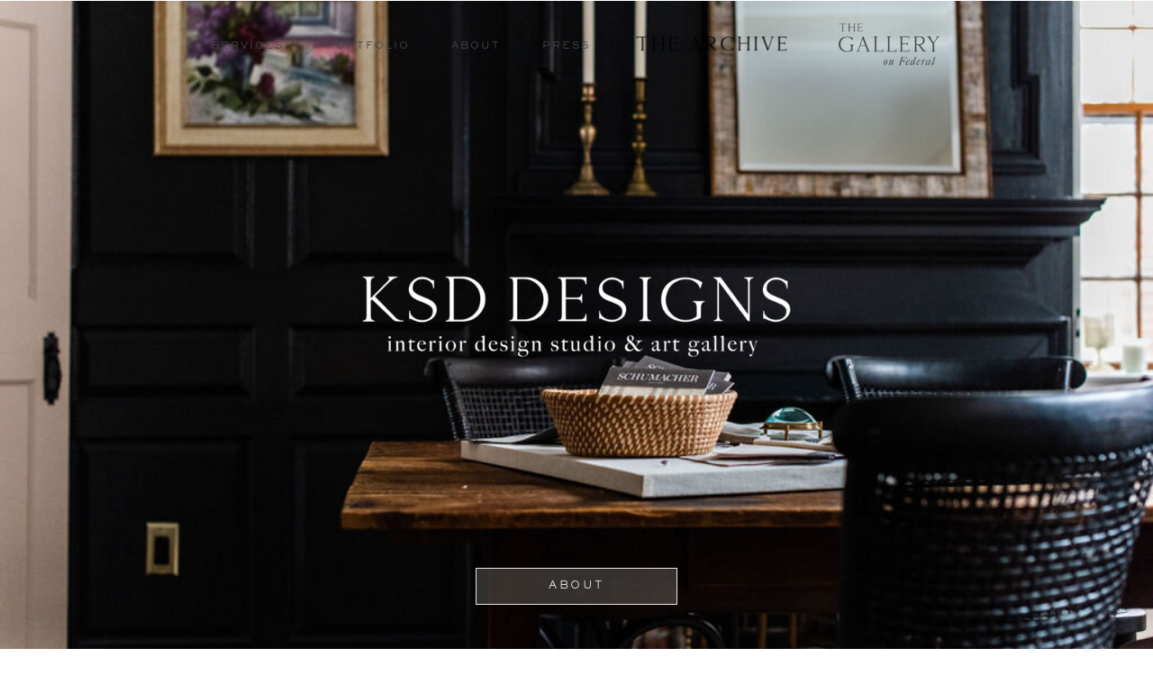

--- FILE ---
content_type: text/html; charset=UTF-8
request_url: https://ksddesigns.com/about
body_size: 24890
content:
<!DOCTYPE html>
<html class="d" lang="en">
  <head>
    <meta charset="UTF-8" />
    <meta name="viewport" content="width=device-width, initial-scale=1" />
    <title>About</title>
      <link rel="icon" type="image/png" href="//static.showit.co/200/VahApq0-Q8SE_R8gI_5BEg/194766/favicon.png" />
      <link rel="preconnect" href="https://static.showit.co" />
      <link rel="canonical" href="https://ksddesigns.com/about" />
    
    
<style>
@font-face{font-family:SACKERS;src:url('//static.showit.co/file/P7iCJ7dqRYqjaVk3rvxUhg/194766/sackersgothicstd-medium.woff');}
@font-face{font-family:Butler Light;src:url('//static.showit.co/file/L3sx6IwJRu2SV16lRR-Huw/194766/butler_light.woff');}
@font-face{font-family:Butler Ultra Light;src:url('//static.showit.co/file/0ZlB3IVFS_m4T46pbEKOGw/194766/butler_ultra_light.woff');}
 </style>
    <script id="init_data" type="application/json">
      {"mobile":{"w":320},"desktop":{"w":1200,"defaultTrIn":{"type":"fade"},"defaultTrOut":{"type":"fade"},"bgFillType":"color","bgColor":"#000000:0"},"sid":"oebyiwn7t4-uccra6zailg","break":768,"assetURL":"//static.showit.co","contactFormId":"194766/330015","cfAction":"aHR0cHM6Ly9jbGllbnRzZXJ2aWNlLnNob3dpdC5jby9jb250YWN0Zm9ybQ==","sgAction":"aHR0cHM6Ly9jbGllbnRzZXJ2aWNlLnNob3dpdC5jby9zb2NpYWxncmlk","blockData":[{"slug":"menu-closed-white","visible":"m","states":[],"d":{"h":1,"w":1200,"locking":{"side":"st","scrollOffset":1,"offset":1},"bgFillType":"color","bgColor":"#000000:0","bgMediaType":"none"},"m":{"h":1,"w":320,"locking":{"side":"t"},"bgFillType":"color","bgColor":"#000000:0","bgMediaType":"none"}},{"slug":"menu","visible":"d","states":[],"d":{"h":1,"w":1200,"locking":{"offset":1,"scrollOffset":1},"bgFillType":"color","bgColor":"#000000:0","bgMediaType":"none"},"m":{"h":1,"w":320,"locking":{"side":"t","scrollOffset":1,"offset":1},"bgFillType":"color","bgColor":"#000000:0","bgMediaType":"none"}},{"slug":"banner","visible":"a","states":[],"d":{"h":770,"w":1200,"locking":{},"nature":"wH","bgFillType":"color","bgColor":"#000000","bgMediaType":"image","bgImage":{"key":"uPCr-HMASYiJaTypSv9eLQ/194766/ksdjanuary-05.jpg","aspect_ratio":1.49708,"title":"ksdjanuary-05","type":"asset"},"bgScroll":"f"},"m":{"h":622,"w":320,"locking":{},"nature":"wH","bgFillType":"color","bgColor":"#000000","bgMediaType":"image","bgImage":{"key":"uPCr-HMASYiJaTypSv9eLQ/194766/ksdjanuary-05.jpg","aspect_ratio":1.49708,"title":"ksdjanuary-05","type":"asset"},"bgOpacity":80,"bgPos":"cm","bgScale":"cover","bgScroll":"f"}},{"slug":"introduction-about","visible":"a","states":[],"d":{"h":1,"w":1200,"stateTrIn":{"type":"fade","duration":0.5},"bgFillType":"color","bgColor":"colors-6","bgMediaType":"none"},"m":{"h":1,"w":320,"nature":"dH","bgFillType":"color","bgColor":"colors-6","bgMediaType":"none"}},{"slug":"who-we-are","visible":"a","states":[],"d":{"h":1500,"w":1200,"bgFillType":"color","bgColor":"colors-2","bgMediaType":"none"},"m":{"h":905,"w":320,"bgFillType":"color","bgColor":"colors-2","bgMediaType":"none"}},{"slug":"the-team","visible":"a","states":[],"d":{"h":2566,"w":1200,"bgFillType":"color","bgColor":"colors-7","bgMediaType":"none"},"m":{"h":4168,"w":320,"bgFillType":"color","bgColor":"colors-7","bgMediaType":"none"}},{"slug":"header-quote-2","visible":"a","states":[],"d":{"h":1,"w":1200,"bgFillType":"color","bgColor":"colors-7","bgMediaType":"none"},"m":{"h":1,"w":320,"bgFillType":"color","bgColor":"colors-7","bgMediaType":"none"}},{"slug":"let-s-work-together-consultation","visible":"a","states":[],"d":{"h":542,"w":1200,"nature":"dH","bgFillType":"color","bgColor":"#000000:0","bgMediaType":"image","bgImage":{"key":"SwyUSHzqRXy42NhQRfVq9g/194766/newcastle-33.jpg","aspect_ratio":1.51431,"ext":"jpg","type":"asset","title":"NewCastle-33"},"bgOpacity":100,"bgPos":"rm","bgScale":"cover","bgScroll":"x"},"m":{"h":376,"w":320,"nature":"dH","bgFillType":"color","bgColor":"#000000:0","bgMediaType":"image","bgImage":{"key":"0z4iXklIRYiGP99XTtWjAg/194766/newcastleksd-85.jpg","aspect_ratio":0.66754,"ext":"jpg","type":"asset","title":"NewCastleKSD-85"},"bgOpacity":80,"bgPos":"rm","bgScale":"cover","bgScroll":"p"}},{"slug":"testimonial","visible":"a","states":[{"d":{"bgFillType":"color","bgColor":"#000000:0","bgMediaType":"none"},"m":{"bgFillType":"color","bgColor":"#000000:0","bgMediaType":"none"},"slug":"view-1"},{"d":{"bgFillType":"color","bgColor":"#000000:0","bgMediaType":"none"},"m":{"bgFillType":"color","bgColor":"#000000:0","bgMediaType":"none"},"slug":"view-1-1"},{"d":{"bgFillType":"color","bgColor":"#000000:0","bgMediaType":"none"},"m":{"bgFillType":"color","bgColor":"#000000:0","bgMediaType":"none"},"slug":"view-1-2"}],"d":{"h":1,"w":1200,"bgFillType":"color","bgColor":"colors-6","bgMediaType":"none"},"m":{"h":1,"w":320,"bgFillType":"color","bgColor":"colors-6","bgMediaType":"none"},"stateTrans":[{},{},{}]},{"slug":"instagram","visible":"a","states":[],"d":{"h":246,"w":1200,"bgFillType":"color","bgColor":"colors-7","bgMediaType":"none"},"m":{"h":252,"w":320,"bgFillType":"color","bgColor":"colors-7","bgMediaType":"none"}},{"slug":"footer-1","visible":"a","states":[],"d":{"h":255,"w":1200,"bgFillType":"color","bgColor":"colors-6","bgMediaType":"none"},"m":{"h":596,"w":320,"bgFillType":"color","bgColor":"colors-6","bgMediaType":"none"}},{"slug":"menu-open-ksd","visible":"m","states":[],"d":{"h":64,"w":1200,"locking":{"side":"t"},"bgFillType":"color","bgColor":"colors-6","bgMediaType":"none"},"m":{"h":650,"w":320,"locking":{"side":"t"},"nature":"wH","bgFillType":"color","bgColor":"colors-6","bgMediaType":"none"},"ps":[{"trigger":"offscreen","type":"hide","block":"menu-open-ksd"}]}],"elementData":[{"type":"text","visible":"a","id":"menu-closed-white_0","blockId":"menu-closed-white","m":{"x":252,"y":18,"w":51,"h":14,"a":0},"d":{"x":1072,"y":27,"w":58,"h":17,"a":0,"lockH":"r"},"pc":[{"type":"show","block":"menu-open-ksd"}]},{"type":"text","visible":"a","id":"menu_0","blockId":"menu","m":{"x":252,"y":18,"w":51,"h":14,"a":0},"d":{"x":460,"y":42,"w":56,"h":17,"a":0}},{"type":"text","visible":"a","id":"menu_1","blockId":"menu","m":{"x":252,"y":18,"w":51,"h":14,"a":0},"d":{"x":322,"y":42,"w":93,"h":17,"a":0}},{"type":"text","visible":"a","id":"menu_2","blockId":"menu","m":{"x":16,"y":18,"w":69,"h":14,"a":0},"d":{"x":192,"y":42,"w":85,"h":17,"a":0}},{"type":"graphic","visible":"a","id":"menu_3","blockId":"menu","m":{"x":27,"y":40,"w":195,"h":26,"a":0},"d":{"x":660,"y":37,"w":180,"h":24,"a":0},"c":{"key":"tLVSSnpdTsy12_w68L38fA/194766/the_archive_logo-06.png","aspect_ratio":6.31567}},{"type":"graphic","visible":"a","id":"menu_4","blockId":"menu","m":{"x":159,"y":0,"w":2,"h":1,"a":0},"d":{"x":885,"y":24,"w":123,"h":50,"a":0},"c":{"key":"PUoHhoabS2Kj9jLxzVP6xw/194766/the_gallery_on_federal_no_border_black.png","aspect_ratio":2.25236}},{"type":"text","visible":"a","id":"menu_5","blockId":"menu","m":{"x":252,"y":18,"w":51,"h":14,"a":0},"d":{"x":561,"y":42,"w":54,"h":17,"a":0}},{"type":"graphic","visible":"a","id":"banner_0","blockId":"banner","m":{"x":13,"y":253,"w":294,"h":76,"a":0,"lockV":"t"},"d":{"x":290,"y":251,"w":620,"h":188,"a":0},"c":{"key":"K09WZOSHbaamUI6TMAXh2g/194766/white_ksd_designs_studio_and_gallery.png","aspect_ratio":2.45776}},{"type":"simple","visible":"a","id":"banner_1","blockId":"banner","m":{"x":94,"y":539,"w":131,"h":22,"a":0},"d":{"x":488,"y":629,"w":224,"h":41,"a":0}},{"type":"text","visible":"a","id":"banner_2","blockId":"banner","m":{"x":114,"y":544,"w":90,"h":15,"a":0},"d":{"x":422,"y":640,"w":356,"h":20,"a":0,"trIn":{"cl":"fadeIn","d":2,"dl":1}}},{"type":"text","visible":"a","id":"who-we-are_0","blockId":"who-we-are","m":{"x":24,"y":143,"w":273,"h":370,"a":0},"d":{"x":123,"y":199,"w":472,"h":220,"a":0}},{"type":"graphic","visible":"d","id":"who-we-are_1","blockId":"who-we-are","m":{"x":94,"y":30,"w":133,"h":140,"a":0},"d":{"x":666,"y":211,"w":411,"h":557,"a":0,"gs":{"s":40}},"c":{"key":"CojQ4DDfRuGbAWqxHsqWEA/194766/ksdjanuary-02.jpg","aspect_ratio":0.66754}},{"type":"text","visible":"a","id":"who-we-are_2","blockId":"who-we-are","m":{"x":25,"y":80,"w":160,"h":25,"a":0},"d":{"x":123,"y":98,"w":421,"h":45,"a":0}},{"type":"text","visible":"a","id":"who-we-are_3","blockId":"who-we-are","m":{"x":25,"y":61,"w":90,"h":15,"a":0},"d":{"x":123,"y":76,"w":158,"h":19,"a":0}},{"type":"line","visible":"a","id":"who-we-are_4","blockId":"who-we-are","m":{"x":24,"y":117,"w":273,"a":0},"d":{"x":123,"y":153,"w":954,"h":1,"a":0}},{"type":"gallery","visible":"a","id":"who-we-are_5","blockId":"who-we-are","m":{"x":0,"y":494,"w":327,"h":310,"a":0,"g":{"dots":true}},"d":{"x":100,"y":855,"w":1001,"h":562,"a":0,"g":{"dots":true}},"imgs":[{"key":"tjySx_YMTrqsKeX7i4mU_g/194766/ksdjanuary-29.jpg","ar":1.49805},{"key":"bOcMRnGxRZSGvgm-4fKaeA/194766/ksdjanuary-01.jpg","ar":0.66754},{"key":"LbTH-9adSeyVL8rup_cXpw/194766/ksdjanuary-03.jpg","ar":0.66754},{"key":"2PwCYDemSjCjPyBZ3kT2rA/194766/ksdjanuary-34.jpg","ar":0.6671},{"key":"bQUEMLSMQ-y4cIkSBSagaA/194766/ksdjanuary-33.jpg","ar":0.66754},{"key":"2dmyTB8cQbS4c-4LfyUrbA/194766/ksdjanuary-06.jpg","ar":1.49708},{"key":"79vzL5C0RNWnqd6vM81oUQ/194766/ksdjanuary-31.jpg","ar":0.66754},{"key":"pIlQ9mpdRcaGEls9s1M8qA/194766/ksdjanuary-30.jpg","ar":0.66754},{"key":"GmpgwHtFTA2ZRqpVyZNOXg/194766/ksdholiday-43.jpg","ar":1.49708},{"key":"HNskf1vPQ22Aje9fj2XLnQ/194766/ksdholiday-42.jpg","ar":0.66754}],"gal":"sliding","g":{},"ch":1},{"type":"text","visible":"a","id":"who-we-are_6","blockId":"who-we-are","m":{"x":34,"y":827,"w":253,"h":15,"a":0},"d":{"x":433,"y":828,"w":334,"h":17,"a":0}},{"type":"icon","visible":"a","id":"who-we-are_7","blockId":"who-we-are","m":{"x":12,"y":822,"w":26,"h":25,"a":180},"d":{"x":437,"y":824,"w":28,"h":25,"a":180},"pc":[{"type":"gallery","action":"prev"}]},{"type":"icon","visible":"a","id":"who-we-are_8","blockId":"who-we-are","m":{"x":281,"y":822,"w":25,"h":25,"a":0},"d":{"x":733,"y":824,"w":28,"h":25,"a":0},"pc":[{"type":"gallery","action":"next"}]},{"type":"text","visible":"a","id":"who-we-are_9","blockId":"who-we-are","m":{"x":24,"y":267,"w":273,"h":370,"a":0},"d":{"x":123,"y":376,"w":472,"h":220,"a":0}},{"type":"simple","visible":"a","id":"the-team_0","blockId":"the-team","m":{"x":28,"y":3392,"w":264,"h":39,"a":0},"d":{"x":161,"y":2409,"w":338,"h":49,"a":0}},{"type":"graphic","visible":"a","id":"the-team_1","blockId":"the-team","m":{"x":24,"y":3124,"w":273,"h":351,"a":0,"gs":{"s":50}},"d":{"x":133,"y":1971,"w":393,"h":515,"a":0,"gs":{"s":100}},"c":{"key":"z9Y-6UVKQ1W9dcGtjAPyTw/194766/ksdipswich-139.jpg","aspect_ratio":0.66754}},{"type":"graphic","visible":"a","id":"the-team_2","blockId":"the-team","m":{"x":24,"y":142,"w":273,"h":351,"a":0},"d":{"x":134,"y":230,"w":393,"h":515,"a":0,"gs":{"s":100,"t":"cover","p":190,"x":40,"y":40}},"c":{"key":"7SrFSyScdloUE_YCuUslag/194766/03f186be-dfb7-4a3a-8dc0-c1892231e147.jpg","aspect_ratio":0.793}},{"type":"simple","visible":"a","id":"the-team_3","blockId":"the-team","m":{"x":38,"y":439,"w":245,"h":39,"a":0},"d":{"x":162,"y":684,"w":338,"h":49,"a":0}},{"type":"text","visible":"a","id":"the-team_4","blockId":"the-team","m":{"x":39,"y":460,"w":243,"h":15,"a":0},"d":{"x":162,"y":709,"w":338,"h":14,"a":0,"trIn":{"cl":"fadeIn","d":"0.5","dl":0.5}}},{"type":"text","visible":"a","id":"the-team_5","blockId":"the-team","m":{"x":93,"y":445,"w":134,"h":15,"a":0},"d":{"x":161,"y":689,"w":338,"h":14,"a":0,"trIn":{"cl":"fadeIn","d":"0.5","dl":"0"}}},{"type":"text","visible":"a","id":"the-team_6","blockId":"the-team","m":{"x":25,"y":80,"w":69,"h":25,"a":0},"d":{"x":123,"y":83,"w":421,"h":45,"a":0}},{"type":"line","visible":"a","id":"the-team_7","blockId":"the-team","m":{"x":26,"y":115,"w":269,"a":0},"d":{"x":123,"y":142,"w":987,"h":1,"a":0}},{"type":"text","visible":"a","id":"the-team_8","blockId":"the-team","m":{"x":25,"y":61,"w":90,"h":15,"a":0},"d":{"x":123,"y":61,"w":158,"h":19,"a":0}},{"type":"text","visible":"a","id":"the-team_9","blockId":"the-team","m":{"x":24,"y":3665,"w":273,"h":487,"a":0},"d":{"x":606,"y":2105,"w":510,"h":390,"a":0}},{"type":"text","visible":"a","id":"the-team_10","blockId":"the-team","m":{"x":24,"y":3510,"w":136,"h":30,"a":0},"d":{"x":605,"y":1971,"w":262,"h":35,"a":0}},{"type":"text","visible":"a","id":"the-team_11","blockId":"the-team","m":{"x":24,"y":683,"w":273,"h":270,"a":0},"d":{"x":607,"y":296,"w":511,"h":510,"a":0}},{"type":"text","visible":"a","id":"the-team_12","blockId":"the-team","m":{"x":24,"y":521,"w":144,"h":15,"a":0},"d":{"x":607,"y":195,"w":487,"h":35,"a":0}},{"type":"line","visible":"a","id":"the-team_13","blockId":"the-team","m":{"x":25,"y":657,"w":270,"h":1,"a":0},"d":{"x":606,"y":243,"w":510,"h":1,"a":0}},{"type":"simple","visible":"a","id":"the-team_14","blockId":"the-team","m":{"x":38,"y":3419,"w":245,"h":39,"a":0},"d":{"x":161,"y":2414,"w":338,"h":49,"a":0}},{"type":"text","visible":"a","id":"the-team_15","blockId":"the-team","m":{"x":38,"y":3440,"w":245,"h":15,"a":0},"d":{"x":161,"y":2443,"w":337,"h":17,"a":0,"trIn":{"cl":"fadeIn","d":"0.5","dl":0.5}}},{"type":"text","visible":"a","id":"the-team_16","blockId":"the-team","m":{"x":81,"y":3426,"w":158,"h":15,"a":0},"d":{"x":161,"y":2424,"w":337,"h":17,"a":0,"trIn":{"cl":"fadeIn","d":"0.5","dl":"0"}}},{"type":"line","visible":"a","id":"the-team_17","blockId":"the-team","m":{"x":24,"y":3645,"w":273,"h":1,"a":0},"d":{"x":605,"y":2028,"w":509,"h":1,"a":0}},{"type":"graphic","visible":"a","id":"the-team_18","blockId":"the-team","m":{"x":24,"y":2136,"w":273,"h":351,"a":0,"gs":{"s":50}},"d":{"x":133,"y":1392,"w":393,"h":515,"a":0,"gs":{"s":100}},"c":{"key":"xWlQhPCZREK9XhrIO0ERRA/194766/ksd_westnewbury-38_original.jpg","aspect_ratio":0.66754}},{"type":"text","visible":"a","id":"the-team_19","blockId":"the-team","m":{"x":24,"y":2637,"w":273,"h":407,"a":0},"d":{"x":606,"y":1541,"w":510,"h":390,"a":0}},{"type":"text","visible":"a","id":"the-team_20","blockId":"the-team","m":{"x":24,"y":2522,"w":174,"h":30,"a":0},"d":{"x":607,"y":1423,"w":262,"h":35,"a":0}},{"type":"simple","visible":"a","id":"the-team_21","blockId":"the-team","m":{"x":38,"y":2430,"w":245,"h":39,"a":0},"d":{"x":161,"y":1835,"w":338,"h":49,"a":0}},{"type":"text","visible":"a","id":"the-team_22","blockId":"the-team","m":{"x":38,"y":2451,"w":245,"h":15,"a":0},"d":{"x":161,"y":1864,"w":337,"h":17,"a":0,"trIn":{"cl":"fadeIn","d":"0.5","dl":0.5}}},{"type":"text","visible":"a","id":"the-team_23","blockId":"the-team","m":{"x":81,"y":2437,"w":158,"h":15,"a":0},"d":{"x":161,"y":1845,"w":337,"h":17,"a":0,"trIn":{"cl":"fadeIn","d":"0.5","dl":"0"}}},{"type":"line","visible":"a","id":"the-team_24","blockId":"the-team","m":{"x":24,"y":2617,"w":273,"h":1,"a":0},"d":{"x":605,"y":1479,"w":509,"h":1,"a":0}},{"type":"graphic","visible":"a","id":"the-team_25","blockId":"the-team","m":{"x":24,"y":1176,"w":273,"h":351,"a":0},"d":{"x":133,"y":819,"w":393,"h":515,"a":0,"gs":{"t":"zoom","p":115,"x":50,"y":60}},"c":{"key":"qTMSY5cgbpd31TQAFmD0CA/194766/img_7284.jpg","aspect_ratio":0.66812}},{"type":"simple","visible":"a","id":"the-team_26","blockId":"the-team","m":{"x":28,"y":1469,"w":264,"h":39,"a":0},"d":{"x":161,"y":1266,"w":338,"h":49,"a":0}},{"type":"text","visible":"a","id":"the-team_27","blockId":"the-team","m":{"x":24,"y":1722,"w":273,"h":330,"a":0},"d":{"x":607,"y":967,"w":511,"h":367,"a":0}},{"type":"text","visible":"a","id":"the-team_28","blockId":"the-team","m":{"x":24,"y":1556,"w":160,"h":41,"a":0},"d":{"x":607,"y":860,"w":262,"h":35,"a":0}},{"type":"text","visible":"a","id":"the-team_29","blockId":"the-team","m":{"x":81,"y":1476,"w":158,"h":15,"a":0},"d":{"x":161,"y":1276,"w":337,"h":17,"a":0,"trIn":{"cl":"fadeIn","d":"0.5","dl":"0"}}},{"type":"line","visible":"a","id":"the-team_30","blockId":"the-team","m":{"x":24,"y":1701,"w":273,"h":1,"a":0},"d":{"x":605,"y":909,"w":510,"h":1,"a":0}},{"type":"text","visible":"a","id":"the-team_31","blockId":"the-team","m":{"x":25,"y":1490,"w":270,"h":15,"a":0},"d":{"x":161,"y":1295,"w":337,"h":17,"a":0,"trIn":{"cl":"fadeIn","d":"0.5","dl":0.5}}},{"type":"text","visible":"a","id":"the-team_32","blockId":"the-team","m":{"x":95,"y":2069,"w":130.2,"h":31,"a":0},"d":{"x":607,"y":923,"w":286,"h":35,"a":0}},{"type":"text","visible":"a","id":"the-team_33","blockId":"the-team","m":{"x":95,"y":2069,"w":130.2,"h":31,"a":0},"d":{"x":607,"y":254,"w":443,"h":35,"a":0}},{"type":"text","visible":"a","id":"the-team_34","blockId":"the-team","m":{"x":95,"y":2069,"w":130.2,"h":31,"a":0},"d":{"x":607,"y":1495,"w":461,"h":35,"a":0}},{"type":"text","visible":"a","id":"the-team_35","blockId":"the-team","m":{"x":95,"y":2069,"w":130.2,"h":31,"a":0},"d":{"x":605,"y":2052,"w":264,"h":35,"a":0}},{"type":"simple","visible":"a","id":"let-s-work-together-consultation_0","blockId":"let-s-work-together-consultation","m":{"x":-10,"y":0,"w":340,"h":376,"a":0,"lockV":"s"},"d":{"x":-5,"y":0,"w":1211,"h":542,"a":0,"lockH":"s","lockV":"s"}},{"type":"text","visible":"a","id":"let-s-work-together-consultation_1","blockId":"let-s-work-together-consultation","m":{"x":67,"y":80,"w":187,"h":41,"a":0},"d":{"x":329,"y":149,"w":542,"h":45,"a":0}},{"type":"text","visible":"a","id":"let-s-work-together-consultation_2","blockId":"let-s-work-together-consultation","m":{"x":40,"y":138,"w":238,"h":107,"a":0},"d":{"x":317,"y":217,"w":567,"h":88,"a":0}},{"type":"text","visible":"a","id":"let-s-work-together-consultation_3","blockId":"let-s-work-together-consultation","m":{"x":66,"y":65,"w":188,"h":15,"a":0},"d":{"x":488,"y":128,"w":224,"h":17,"a":0}},{"type":"simple","visible":"a","id":"let-s-work-together-consultation_4","blockId":"let-s-work-together-consultation","m":{"x":40,"y":293,"w":238,"h":36,"a":0},"d":{"x":467,"y":370,"w":265,"h":45,"a":0,"o":100}},{"type":"text","visible":"a","id":"let-s-work-together-consultation_5","blockId":"let-s-work-together-consultation","m":{"x":108,"y":305,"w":102,"h":17,"a":0},"d":{"x":460,"y":384,"w":280,"h":19,"a":0,"o":100}},{"type":"icon","visible":"a","id":"testimonial_view-1-1_0","blockId":"testimonial","m":{"x":145,"y":35,"w":30,"h":30,"a":0},"d":{"x":578,"y":51,"w":44,"h":44,"a":0}},{"type":"text","visible":"a","id":"testimonial_view-1-1_1","blockId":"testimonial","m":{"x":47,"y":82,"w":231,"h":220,"a":0},"d":{"x":159,"y":111,"w":882,"h":241,"a":0}},{"type":"text","visible":"a","id":"testimonial_view-1-1_2","blockId":"testimonial","m":{"x":114,"y":322,"w":92,"h":17,"a":0},"d":{"x":538,"y":361,"w":124,"h":17,"a":0}},{"type":"icon","visible":"a","id":"testimonial_view-1-2_0","blockId":"testimonial","m":{"x":145,"y":116,"w":30,"h":30,"a":0},"d":{"x":578,"y":112,"w":44,"h":44,"a":0}},{"type":"text","visible":"a","id":"testimonial_view-1-2_1","blockId":"testimonial","m":{"x":47,"y":163,"w":231,"h":139,"a":0},"d":{"x":280,"y":177,"w":640,"h":96,"a":0}},{"type":"text","visible":"a","id":"testimonial_view-1-2_2","blockId":"testimonial","m":{"x":114,"y":255,"w":92,"h":17,"a":0},"d":{"x":554,"y":291,"w":92,"h":17,"a":0}},{"type":"social","visible":"a","id":"instagram_0","blockId":"instagram","m":{"x":-7,"y":27,"w":327,"h":200,"a":0},"d":{"x":210,"y":0,"w":1507,"h":246,"a":0,"lockH":"s"}},{"type":"simple","visible":"d","id":"instagram_1","blockId":"instagram","m":{"x":48,"y":30,"w":224,"h":140,"a":0},"d":{"x":0,"y":0,"w":210,"h":246,"a":0,"lockH":"l"}},{"type":"text","visible":"d","id":"instagram_2","blockId":"instagram","m":{"x":99,"y":80,"w":122.99999999999999,"h":41,"a":0},"d":{"x":27,"y":65,"w":135,"h":45,"a":0,"lockH":"l"}},{"type":"graphic","visible":"d","id":"instagram_3","blockId":"instagram","m":{"x":48,"y":32,"w":224,"h":136,"a":0},"d":{"x":21,"y":124,"w":97,"h":98,"a":0,"lockH":"l"},"c":{"key":"X3dFDhqGQQCg8nDR7UbUDQ/194766/white_ksd_no_background.png","aspect_ratio":1.64755}},{"type":"text","visible":"d","id":"instagram_4","blockId":"instagram","m":{"x":115,"y":93,"w":90,"h":15,"a":0},"d":{"x":26,"y":120,"w":133,"h":17,"a":0,"lockH":"l"}},{"type":"icon","visible":"d","id":"instagram_5","blockId":"instagram","m":{"x":135,"y":75,"w":50,"h":50,"a":0},"d":{"x":132,"y":78,"w":28,"h":34,"a":0,"lockH":"l"}},{"type":"icon","visible":"m","id":"instagram_6","blockId":"instagram","m":{"x":135,"y":101,"w":50,"h":50,"a":0},"d":{"x":550,"y":73,"w":100,"h":100,"a":0}},{"type":"text","visible":"a","id":"footer-1_0","blockId":"footer-1","m":{"x":81,"y":249,"w":159,"h":18,"a":0},"d":{"x":745,"y":32,"w":118,"h":23,"a":0,"lockV":"t"}},{"type":"text","visible":"a","id":"footer-1_1","blockId":"footer-1","m":{"x":125,"y":207,"w":72,"h":18,"a":0},"d":{"x":622,"y":32,"w":61,"h":23,"a":0,"lockV":"t"}},{"type":"text","visible":"a","id":"footer-1_2","blockId":"footer-1","m":{"x":141,"y":164,"w":40,"h":18,"a":0},"d":{"x":307,"y":32,"w":36,"h":23,"a":0,"lockV":"t"}},{"type":"text","visible":"a","id":"footer-1_3","blockId":"footer-1","m":{"x":126,"y":122,"w":69,"h":18,"a":0},"d":{"x":516,"y":32,"w":44,"h":23,"a":0,"lockV":"t"}},{"type":"text","visible":"a","id":"footer-1_4","blockId":"footer-1","m":{"x":130,"y":79,"w":61,"h":18,"a":0},"d":{"x":404,"y":32,"w":50,"h":23,"a":0,"lockV":"t"}},{"type":"text","visible":"a","id":"footer-1_5","blockId":"footer-1","m":{"x":141,"y":37,"w":40,"h":18,"a":0},"d":{"x":211,"y":32,"w":34,"h":23,"a":0,"lockV":"t"}},{"type":"text","visible":"a","id":"footer-1_6","blockId":"footer-1","m":{"x":43,"y":453,"w":234,"h":15,"a":0},"d":{"x":454,"y":147,"w":294,"h":19,"a":0}},{"type":"line","visible":"a","id":"footer-1_7","blockId":"footer-1","m":{"x":-6,"y":383,"w":334,"a":0},"d":{"x":-2,"y":72,"w":1205,"h":1,"a":0,"lockH":"s"}},{"type":"icon","visible":"a","id":"footer-1_8","blockId":"footer-1","m":{"x":103,"y":488,"w":30,"h":32,"a":0},"d":{"x":547,"y":177,"w":24,"h":31,"a":0}},{"type":"icon","visible":"a","id":"footer-1_9","blockId":"footer-1","m":{"x":144,"y":488,"w":30,"h":32,"a":0},"d":{"x":585,"y":177,"w":27,"h":31,"a":0}},{"type":"graphic","visible":"a","id":"footer-1_10","blockId":"footer-1","m":{"x":48,"y":405,"w":224,"h":48,"a":0},"d":{"x":444,"y":93,"w":312,"h":55,"a":0},"c":{"key":"IEF_zQYLTmmPFTAFmcBHDA/194766/horizontal.png","aspect_ratio":4.26111}},{"type":"text","visible":"a","id":"footer-1_11","blockId":"footer-1","m":{"x":34,"y":566,"w":253,"h":15,"a":0},"d":{"x":500,"y":228,"w":200,"h":17,"a":0}},{"type":"icon","visible":"a","id":"footer-1_12","blockId":"footer-1","m":{"x":185,"y":488,"w":32,"h":32,"a":0},"d":{"x":626,"y":177,"w":27,"h":31,"a":0}},{"type":"text","visible":"a","id":"footer-1_13","blockId":"footer-1","m":{"x":102,"y":292,"w":118,"h":18,"a":0},"d":{"x":924,"y":32,"w":66,"h":23,"a":0,"lockV":"t"}},{"type":"text","visible":"m","id":"menu-open-ksd_0","blockId":"menu-open-ksd","m":{"x":214,"y":19,"w":91,"h":15,"a":0},"d":{"x":93,"y":681,"w":103,"h":17,"a":0,"lockH":"l","lockV":"b"},"pc":[{"type":"hide","block":"menu-open-ksd"}]},{"type":"text","visible":"a","id":"menu-open-ksd_1","blockId":"menu-open-ksd","m":{"x":81,"y":299,"w":159,"h":18,"a":0},"d":{"x":641,"y":25,"w":118,"h":23,"a":0,"lockV":"t"}},{"type":"text","visible":"m","id":"menu-open-ksd_2","blockId":"menu-open-ksd","m":{"x":125,"y":257,"w":72,"h":18,"a":0},"d":{"x":551,"y":32,"w":61,"h":23,"a":0,"lockV":"t"}},{"type":"text","visible":"a","id":"menu-open-ksd_3","blockId":"menu-open-ksd","m":{"x":141,"y":214,"w":40,"h":18,"a":0},"d":{"x":309,"y":25,"w":36,"h":23,"a":0,"lockV":"t"}},{"type":"text","visible":"a","id":"menu-open-ksd_4","blockId":"menu-open-ksd","m":{"x":126,"y":172,"w":69,"h":18,"a":0},"d":{"x":530,"y":25,"w":44,"h":23,"a":0,"lockV":"t"}},{"type":"text","visible":"a","id":"menu-open-ksd_5","blockId":"menu-open-ksd","m":{"x":130,"y":129,"w":61,"h":18,"a":0},"d":{"x":412,"y":25,"w":50,"h":23,"a":0,"lockV":"t"}},{"type":"text","visible":"m","id":"menu-open-ksd_6","blockId":"menu-open-ksd","m":{"x":141,"y":87,"w":40,"h":18,"a":0},"d":{"x":140,"y":32,"w":34,"h":23,"a":0,"lockV":"t"}},{"type":"text","visible":"m","id":"menu-open-ksd_7","blockId":"menu-open-ksd","m":{"x":43,"y":503,"w":234,"h":15,"a":0},"d":{"x":454,"y":147,"w":294,"h":19,"a":0}},{"type":"line","visible":"a","id":"menu-open-ksd_8","blockId":"menu-open-ksd","m":{"x":-6,"y":433,"w":334,"a":0},"d":{"x":-2,"y":64,"w":1205,"h":1,"a":0,"lockH":"s"}},{"type":"icon","visible":"m","id":"menu-open-ksd_9","blockId":"menu-open-ksd","m":{"x":103,"y":538,"w":30,"h":32,"a":0},"d":{"x":547,"y":177,"w":24,"h":31,"a":0}},{"type":"icon","visible":"m","id":"menu-open-ksd_10","blockId":"menu-open-ksd","m":{"x":144,"y":538,"w":30,"h":32,"a":0},"d":{"x":585,"y":177,"w":27,"h":31,"a":0}},{"type":"graphic","visible":"m","id":"menu-open-ksd_11","blockId":"menu-open-ksd","m":{"x":48,"y":455,"w":224,"h":48,"a":0},"d":{"x":444,"y":93,"w":312,"h":55,"a":0},"c":{"key":"IEF_zQYLTmmPFTAFmcBHDA/194766/horizontal.png","aspect_ratio":4.26111}},{"type":"icon","visible":"m","id":"menu-open-ksd_12","blockId":"menu-open-ksd","m":{"x":185,"y":538,"w":32,"h":32,"a":0},"d":{"x":626,"y":177,"w":27,"h":31,"a":0}},{"type":"text","visible":"a","id":"menu-open-ksd_13","blockId":"menu-open-ksd","m":{"x":102,"y":342,"w":118,"h":18,"a":0},"d":{"x":826,"y":25,"w":66,"h":23,"a":0,"lockV":"t"}},{"type":"text","visible":"a","id":"menu-open-ksd_14","blockId":"menu-open-ksd","m":{"x":102,"y":377,"w":118,"h":18,"a":0},"d":{"x":954,"y":25,"w":66,"h":23,"a":0,"lockV":"t"}}]}
    </script>
    <link
      rel="stylesheet"
      type="text/css"
      href="https://cdnjs.cloudflare.com/ajax/libs/animate.css/3.4.0/animate.min.css"
    />
    <script
      id="si-jquery"
      src="https://ajax.googleapis.com/ajax/libs/jquery/3.5.1/jquery.min.js"
    ></script>
    <script src="//lib.showit.co/widgets/sliding-gallery/2.0.4/gallery.js"></script>		
		<script src="//lib.showit.co/engine/2.6.1/showit-lib.min.js"></script>
		<script src="//lib.showit.co/engine/2.6.1/showit.min.js"></script>

    <script>
      
      function initPage(){
      
      }
    </script>
    <link rel="stylesheet" type="text/css" href="//lib.showit.co/engine/2.6.1/showit.css" />
    <style id="si-page-css">
      html.m {background-color:rgba(0,0,0,0);}
html.d {background-color:rgba(0,0,0,0);}
.d .se:has(.st-primary) {border-radius:10px;box-shadow:none;opacity:1;overflow:hidden;}
.d .st-primary {padding:10px 14px 10px 14px;border-width:0px;border-color:rgba(69,69,70,1);background-color:rgba(69,69,70,1);background-image:none;border-radius:inherit;transition-duration:0.5s;}
.d .st-primary span {color:rgba(250,249,247,1);font-family:'SACKERS';font-weight:400;font-style:normal;font-size:12px;text-align:left;text-transform:uppercase;letter-spacing:0.1em;line-height:1.8;transition-duration:0.5s;}
.d .se:has(.st-primary:hover), .d .se:has(.trigger-child-hovers:hover .st-primary) {}
.d .st-primary.se-button:hover, .d .trigger-child-hovers:hover .st-primary.se-button {background-color:rgba(69,69,70,1);background-image:none;transition-property:background-color,background-image;}
.d .st-primary.se-button:hover span, .d .trigger-child-hovers:hover .st-primary.se-button span {}
.m .se:has(.st-primary) {border-radius:10px;box-shadow:none;opacity:1;overflow:hidden;}
.m .st-primary {padding:10px 14px 10px 14px;border-width:0px;border-color:rgba(69,69,70,1);background-color:rgba(69,69,70,1);background-image:none;border-radius:inherit;}
.m .st-primary span {color:rgba(70,72,75,1);font-family:'SACKERS';font-weight:400;font-style:normal;font-size:10px;text-align:left;text-transform:uppercase;letter-spacing:0.1em;line-height:1.8;}
.d .se:has(.st-secondary) {border-radius:10px;box-shadow:none;opacity:1;overflow:hidden;}
.d .st-secondary {padding:10px 14px 10px 14px;border-width:2px;border-color:rgba(69,69,70,1);background-color:rgba(0,0,0,0);background-image:none;border-radius:inherit;transition-duration:0.5s;}
.d .st-secondary span {color:rgba(69,69,70,1);font-family:'SACKERS';font-weight:400;font-style:normal;font-size:12px;text-align:left;text-transform:uppercase;letter-spacing:0.1em;line-height:1.8;transition-duration:0.5s;}
.d .se:has(.st-secondary:hover), .d .se:has(.trigger-child-hovers:hover .st-secondary) {}
.d .st-secondary.se-button:hover, .d .trigger-child-hovers:hover .st-secondary.se-button {border-color:rgba(69,69,70,0.7);background-color:rgba(0,0,0,0);background-image:none;transition-property:border-color,background-color,background-image;}
.d .st-secondary.se-button:hover span, .d .trigger-child-hovers:hover .st-secondary.se-button span {color:rgba(69,69,70,0.7);transition-property:color;}
.m .se:has(.st-secondary) {border-radius:10px;box-shadow:none;opacity:1;overflow:hidden;}
.m .st-secondary {padding:10px 14px 10px 14px;border-width:2px;border-color:rgba(69,69,70,1);background-color:rgba(0,0,0,0);background-image:none;border-radius:inherit;}
.m .st-secondary span {color:rgba(70,72,75,1);font-family:'SACKERS';font-weight:400;font-style:normal;font-size:10px;text-align:left;text-transform:uppercase;letter-spacing:0.1em;line-height:1.8;}
.d .st-d-title {color:rgba(69,69,70,1);line-height:1.2;letter-spacing:0em;font-size:40px;text-align:left;font-family:'Butler Ultra Light';font-weight:400;font-style:normal;}
.d .st-d-title.se-rc a {color:rgba(69,69,70,1);}
.d .st-d-title.se-rc a:hover {text-decoration:underline;color:rgba(69,69,70,1);opacity:0.8;}
.m .st-m-title {color:rgba(69,69,70,1);line-height:1.2;letter-spacing:0em;font-size:36px;text-align:left;font-family:'Butler Ultra Light';font-weight:400;font-style:normal;}
.m .st-m-title.se-rc a {color:rgba(69,69,70,1);}
.m .st-m-title.se-rc a:hover {text-decoration:underline;color:rgba(69,69,70,1);opacity:0.8;}
.d .st-d-heading {color:rgba(70,72,75,1);line-height:1.2;letter-spacing:0em;font-size:30px;text-align:left;font-family:'Butler Ultra Light';font-weight:400;font-style:normal;}
.d .st-d-heading.se-rc a {color:rgba(70,72,75,1);}
.d .st-d-heading.se-rc a:hover {text-decoration:underline;color:rgba(70,72,75,1);opacity:0.8;}
.m .st-m-heading {color:rgba(70,72,75,1);line-height:1.2;letter-spacing:0em;font-size:26px;text-align:left;font-family:'Butler Ultra Light';font-weight:400;font-style:normal;}
.m .st-m-heading.se-rc a {color:rgba(70,72,75,1);}
.m .st-m-heading.se-rc a:hover {text-decoration:underline;color:rgba(70,72,75,1);opacity:0.8;}
.d .st-d-subheading {color:rgba(69,69,70,1);text-transform:uppercase;line-height:1.8;letter-spacing:0.1em;font-size:12px;text-align:left;font-family:'SACKERS';font-weight:400;font-style:normal;}
.d .st-d-subheading.se-rc a {color:rgba(69,69,70,1);}
.d .st-d-subheading.se-rc a:hover {text-decoration:underline;color:rgba(69,69,70,1);opacity:0.8;}
.m .st-m-subheading {color:rgba(70,72,75,1);text-transform:uppercase;line-height:1.8;letter-spacing:0.1em;font-size:10px;text-align:left;font-family:'SACKERS';font-weight:400;font-style:normal;}
.m .st-m-subheading.se-rc a {color:rgba(70,72,75,1);}
.m .st-m-subheading.se-rc a:hover {text-decoration:underline;color:rgba(70,72,75,1);opacity:0.8;}
.d .st-d-paragraph {color:rgba(70,72,75,1);line-height:1.8;letter-spacing:0em;font-size:14px;text-align:justify;font-family:'Butler Light';font-weight:400;font-style:normal;}
.d .st-d-paragraph.se-rc a {color:rgba(70,72,75,1);}
.d .st-d-paragraph.se-rc a:hover {text-decoration:underline;color:rgba(70,72,75,1);opacity:0.8;}
.m .st-m-paragraph {color:rgba(70,72,75,1);line-height:1.8;letter-spacing:0em;font-size:12px;text-align:justify;font-family:'Butler Light';font-weight:400;font-style:normal;}
.m .st-m-paragraph.se-rc a {color:rgba(70,72,75,1);}
.m .st-m-paragraph.se-rc a:hover {text-decoration:underline;color:rgba(70,72,75,1);opacity:0.8;}
.sib-menu-closed-white {z-index:4;}
.m .sib-menu-closed-white {height:1px;}
.d .sib-menu-closed-white {height:1px;display:none;}
.m .sib-menu-closed-white .ss-bg {background-color:rgba(0,0,0,0);}
.d .sib-menu-closed-white .ss-bg {background-color:rgba(0,0,0,0);}
.d .sie-menu-closed-white_0:hover {opacity:0.5;transition-duration:0.5s;transition-property:opacity;}
.m .sie-menu-closed-white_0:hover {opacity:0.5;transition-duration:0.5s;transition-property:opacity;}
.d .sie-menu-closed-white_0 {left:1072px;top:27px;width:58px;height:17px;transition-duration:0.5s;transition-property:opacity;}
.m .sie-menu-closed-white_0 {left:252px;top:18px;width:51px;height:14px;transition-duration:0.5s;transition-property:opacity;}
.d .sie-menu-closed-white_0-text:hover {color:rgba(250,249,247,1);}
.m .sie-menu-closed-white_0-text:hover {color:rgba(250,249,247,1);}
.d .sie-menu-closed-white_0-text {color:rgba(235,232,226,1);letter-spacing:0.2em;font-size:9px;text-align:center;transition-duration:0.5s;transition-property:color;}
.m .sie-menu-closed-white_0-text {color:rgba(235,232,226,1);font-size:9px;text-align:center;transition-duration:0.5s;transition-property:color;}
.sib-menu {z-index:4;}
.m .sib-menu {height:1px;display:none;}
.d .sib-menu {height:1px;}
.m .sib-menu .ss-bg {background-color:rgba(0,0,0,0);}
.d .sib-menu .ss-bg {background-color:rgba(0,0,0,0);}
.d .sie-menu_0:hover {opacity:0.5;transition-duration:0.5s;transition-property:opacity;}
.m .sie-menu_0:hover {opacity:0.5;transition-duration:0.5s;transition-property:opacity;}
.d .sie-menu_0 {left:460px;top:42px;width:56px;height:17px;transition-duration:0.5s;transition-property:opacity;}
.m .sie-menu_0 {left:252px;top:18px;width:51px;height:14px;transition-duration:0.5s;transition-property:opacity;}
.d .sie-menu_0-text:hover {color:rgba(235,232,226,1);}
.m .sie-menu_0-text:hover {color:rgba(235,232,226,1);}
.d .sie-menu_0-text {color:rgba(69,69,70,1);letter-spacing:0.2em;font-size:10px;text-align:center;transition-duration:0.5s;transition-property:color;}
.m .sie-menu_0-text {color:rgba(69,69,70,1);font-size:9px;text-align:center;transition-duration:0.5s;transition-property:color;}
.d .sie-menu_1:hover {opacity:0.5;transition-duration:0.5s;transition-property:opacity;}
.m .sie-menu_1:hover {opacity:0.5;transition-duration:0.5s;transition-property:opacity;}
.d .sie-menu_1 {left:322px;top:42px;width:93px;height:17px;transition-duration:0.5s;transition-property:opacity;}
.m .sie-menu_1 {left:252px;top:18px;width:51px;height:14px;transition-duration:0.5s;transition-property:opacity;}
.d .sie-menu_1-text:hover {color:rgba(235,232,226,1);}
.m .sie-menu_1-text:hover {color:rgba(235,232,226,1);}
.d .sie-menu_1-text {color:rgba(69,69,70,1);letter-spacing:0.2em;font-size:10px;text-align:center;transition-duration:0.5s;transition-property:color;}
.m .sie-menu_1-text {color:rgba(69,69,70,1);font-size:9px;text-align:center;transition-duration:0.5s;transition-property:color;}
.d .sie-menu_2:hover {opacity:0.5;transition-duration:0.5s;transition-property:opacity;}
.m .sie-menu_2:hover {opacity:0.5;transition-duration:0.5s;transition-property:opacity;}
.d .sie-menu_2 {left:192px;top:42px;width:85px;height:17px;transition-duration:0.5s;transition-property:opacity;}
.m .sie-menu_2 {left:16px;top:18px;width:69px;height:14px;transition-duration:0.5s;transition-property:opacity;}
.d .sie-menu_2-text:hover {color:rgba(235,232,226,1);}
.m .sie-menu_2-text:hover {color:rgba(235,232,226,1);}
.d .sie-menu_2-text {color:rgba(69,69,70,1);letter-spacing:0.2em;font-size:10px;text-align:center;transition-duration:0.5s;transition-property:color;}
.m .sie-menu_2-text {color:rgba(69,69,70,1);font-size:9px;text-align:center;transition-duration:0.5s;transition-property:color;}
.d .sie-menu_3:hover {opacity:0.5;transition-duration:0.5s;transition-property:opacity;}
.m .sie-menu_3:hover {opacity:0.5;transition-duration:0.5s;transition-property:opacity;}
.d .sie-menu_3 {left:660px;top:37px;width:180px;height:24px;transition-duration:0.5s;transition-property:opacity;}
.m .sie-menu_3 {left:27px;top:40px;width:195px;height:26px;transition-duration:0.5s;transition-property:opacity;}
.d .sie-menu_3 .se-img {background-repeat:no-repeat;background-size:cover;background-position:50% 50%;border-radius:inherit;}
.m .sie-menu_3 .se-img {background-repeat:no-repeat;background-size:cover;background-position:50% 50%;border-radius:inherit;}
.d .sie-menu_4:hover {opacity:0.5;transition-duration:0.5s;transition-property:opacity;}
.m .sie-menu_4:hover {opacity:0.5;transition-duration:0.5s;transition-property:opacity;}
.d .sie-menu_4 {left:885px;top:24px;width:123px;height:50px;transition-duration:0.5s;transition-property:opacity;}
.m .sie-menu_4 {left:159px;top:0px;width:2px;height:1px;transition-duration:0.5s;transition-property:opacity;}
.d .sie-menu_4 .se-img {background-repeat:no-repeat;background-size:cover;background-position:50% 50%;border-radius:inherit;}
.m .sie-menu_4 .se-img {background-repeat:no-repeat;background-size:cover;background-position:50% 50%;border-radius:inherit;}
.d .sie-menu_5:hover {opacity:0.5;transition-duration:0.5s;transition-property:opacity;}
.m .sie-menu_5:hover {opacity:0.5;transition-duration:0.5s;transition-property:opacity;}
.d .sie-menu_5 {left:561px;top:42px;width:54px;height:17px;transition-duration:0.5s;transition-property:opacity;}
.m .sie-menu_5 {left:252px;top:18px;width:51px;height:14px;transition-duration:0.5s;transition-property:opacity;}
.d .sie-menu_5-text:hover {color:rgba(235,232,226,1);}
.m .sie-menu_5-text:hover {color:rgba(235,232,226,1);}
.d .sie-menu_5-text {color:rgba(69,69,70,1);letter-spacing:0.2em;font-size:10px;text-align:center;transition-duration:0.5s;transition-property:color;}
.m .sie-menu_5-text {color:rgba(69,69,70,1);font-size:9px;text-align:center;transition-duration:0.5s;transition-property:color;}
.m .sib-banner {height:622px;}
.d .sib-banner {height:770px;}
.m .sib-banner .ss-bg {background-color:rgba(0,0,0,1);}
.d .sib-banner .ss-bg {background-color:rgba(0,0,0,1);}
.m .sib-banner.sb-nm-wH .sc {height:622px;}
.d .sib-banner.sb-nd-wH .sc {height:770px;}
.d .sie-banner_0 {left:290px;top:251px;width:620px;height:188px;}
.m .sie-banner_0 {left:13px;top:253px;width:294px;height:76px;}
.d .sie-banner_0 .se-img {background-repeat:no-repeat;background-size:cover;background-position:50% 50%;border-radius:inherit;}
.m .sie-banner_0 .se-img {background-repeat:no-repeat;background-size:cover;background-position:50% 50%;border-radius:inherit;}
.d .sie-banner_1 {left:488px;top:629px;width:224px;height:41px;}
.m .sie-banner_1 {left:94px;top:539px;width:131px;height:22px;}
.d .sie-banner_1 .se-simple:hover {}
.m .sie-banner_1 .se-simple:hover {}
.d .sie-banner_1 .se-simple {border-color:rgba(235,232,226,1);border-width:1px;background-color:rgba(235,232,226,0.2);border-style:solid;border-radius:inherit;}
.m .sie-banner_1 .se-simple {border-color:rgba(235,232,226,1);border-width:1px;background-color:rgba(235,232,226,0.2);border-style:solid;border-radius:inherit;}
.d .sie-banner_2 {left:422px;top:640px;width:356px;height:20px;}
.m .sie-banner_2 {left:114px;top:544px;width:90px;height:15px;}
.d .sie-banner_2-text {color:rgba(235,232,226,1);letter-spacing:0.23em;font-size:11px;text-align:center;}
.m .sie-banner_2-text {color:rgba(235,232,226,1);letter-spacing:0.2em;font-size:8px;text-align:center;}
.m .sib-introduction-about {height:1px;}
.d .sib-introduction-about {height:1px;}
.m .sib-introduction-about .ss-bg {background-color:rgba(235,232,226,1);}
.d .sib-introduction-about .ss-bg {background-color:rgba(235,232,226,1);}
.m .sib-introduction-about.sb-nm-dH .sc {height:1px;}
.m .sib-who-we-are {height:905px;}
.d .sib-who-we-are {height:1500px;}
.m .sib-who-we-are .ss-bg {background-color:rgba(204,191,179,1);}
.d .sib-who-we-are .ss-bg {background-color:rgba(204,191,179,1);}
.d .sie-who-we-are_0 {left:123px;top:199px;width:472px;height:220px;}
.m .sie-who-we-are_0 {left:24px;top:143px;width:273px;height:370px;}
.d .sie-who-we-are_0-text {color:rgba(250,249,247,1);font-size:19px;text-align:justify;}
.m .sie-who-we-are_0-text {color:rgba(250,249,247,1);font-size:12px;}
.d .sie-who-we-are_1 {left:666px;top:211px;width:411px;height:557px;}
.m .sie-who-we-are_1 {left:94px;top:30px;width:133px;height:140px;display:none;}
.d .sie-who-we-are_1 .se-img {background-repeat:no-repeat;background-size:cover;background-position:40% 40%;border-radius:inherit;}
.m .sie-who-we-are_1 .se-img {background-repeat:no-repeat;background-size:cover;background-position:50% 50%;border-radius:inherit;}
.d .sie-who-we-are_2 {left:123px;top:98px;width:421px;height:45px;}
.m .sie-who-we-are_2 {left:25px;top:80px;width:160px;height:25px;}
.d .sie-who-we-are_2-text {color:rgba(250,249,247,1);}
.m .sie-who-we-are_2-text {color:rgba(250,249,247,1);line-height:1;font-size:22px;}
.d .sie-who-we-are_3 {left:123px;top:76px;width:158px;height:19px;}
.m .sie-who-we-are_3 {left:25px;top:61px;width:90px;height:15px;}
.d .sie-who-we-are_3-text {color:rgba(250,249,247,1);font-size:10px;}
.m .sie-who-we-are_3-text {color:rgba(250,249,247,1);font-size:8px;}
.d .sie-who-we-are_4 {left:123px;top:153px;width:954px;height:1px;}
.m .sie-who-we-are_4 {left:24px;top:117px;width:273px;height:1px;}
.se-line {width:auto;height:auto;}
.sie-who-we-are_4 svg {vertical-align:top;overflow:visible;pointer-events:none;box-sizing:content-box;}
.m .sie-who-we-are_4 svg {stroke:rgba(250,249,247,1);transform:scaleX(1);padding:0.5px;height:1px;width:273px;}
.d .sie-who-we-are_4 svg {stroke:rgba(250,249,247,1);transform:scaleX(1);padding:0.5px;height:1px;width:954px;}
.m .sie-who-we-are_4 line {stroke-linecap:butt;stroke-width:1;stroke-dasharray:none;pointer-events:all;}
.d .sie-who-we-are_4 line {stroke-linecap:butt;stroke-width:1;stroke-dasharray:none;pointer-events:all;}
.d .sie-who-we-are_5 {left:100px;top:855px;width:1001px;height:562px;}
.m .sie-who-we-are_5 {left:0px;top:494px;width:327px;height:310px;}
.d .sig-who-we-are_5 .ssg-slider .flickity-page-dots {display:none;}
.d .sig-who-we-are_5 .ssg-slider-cell {margin-right:0px;}
.m .sig-who-we-are_5 .ssg-slider .flickity-page-dots {display:none;}
.m .sig-who-we-are_5 .ssg-slider-cell {margin-right:0px;}
.d .sie-who-we-are_6 {left:433px;top:828px;width:334px;height:17px;}
.m .sie-who-we-are_6 {left:34px;top:827px;width:253px;height:15px;}
.d .sie-who-we-are_6-text {color:rgba(250,249,247,1);font-size:10px;text-align:center;}
.m .sie-who-we-are_6-text {color:rgba(250,249,247,1);font-size:9px;text-align:center;}
.d .sie-who-we-are_7 {left:437px;top:824px;width:28px;height:25px;}
.m .sie-who-we-are_7 {left:12px;top:822px;width:26px;height:25px;}
.d .sie-who-we-are_7 svg {fill:rgba(250,249,247,1);}
.m .sie-who-we-are_7 svg {fill:rgba(250,249,247,1);}
.d .sie-who-we-are_8 {left:733px;top:824px;width:28px;height:25px;}
.m .sie-who-we-are_8 {left:281px;top:822px;width:25px;height:25px;}
.d .sie-who-we-are_8 svg {fill:rgba(250,249,247,1);}
.m .sie-who-we-are_8 svg {fill:rgba(250,249,247,1);}
.d .sie-who-we-are_9 {left:123px;top:376px;width:472px;height:220px;}
.m .sie-who-we-are_9 {left:24px;top:267px;width:273px;height:370px;}
.d .sie-who-we-are_9-text {color:rgba(250,249,247,1);font-size:19px;text-align:justify;}
.m .sie-who-we-are_9-text {color:rgba(250,249,247,1);font-size:12px;}
.m .sib-the-team {height:4168px;}
.d .sib-the-team {height:2566px;}
.m .sib-the-team .ss-bg {background-color:rgba(250,249,247,1);}
.d .sib-the-team .ss-bg {background-color:rgba(250,249,247,1);}
.d .sie-the-team_0 {left:161px;top:2409px;width:338px;height:49px;}
.m .sie-the-team_0 {left:28px;top:3392px;width:264px;height:39px;}
.d .sie-the-team_0 .se-simple:hover {}
.m .sie-the-team_0 .se-simple:hover {}
.d .sie-the-team_0 .se-simple {background-color:rgba(250,249,247,1);}
.m .sie-the-team_0 .se-simple {background-color:rgba(250,249,247,1);}
.d .sie-the-team_1 {left:133px;top:1971px;width:393px;height:515px;}
.m .sie-the-team_1 {left:24px;top:3124px;width:273px;height:351px;}
.d .sie-the-team_1 .se-img {background-repeat:no-repeat;background-size:cover;background-position:100% 100%;border-radius:inherit;}
.m .sie-the-team_1 .se-img {background-repeat:no-repeat;background-size:cover;background-position:50% 50%;border-radius:inherit;}
.d .sie-the-team_2 {left:134px;top:230px;width:393px;height:515px;}
.m .sie-the-team_2 {left:24px;top:142px;width:273px;height:351px;}
.d .sie-the-team_2 .se-img {background-repeat:no-repeat;background-size:cover;background-position:100% 100%;border-radius:inherit;}
.m .sie-the-team_2 .se-img {background-repeat:no-repeat;background-size:cover;background-position:50% 50%;border-radius:inherit;}
.d .sie-the-team_3 {left:162px;top:684px;width:338px;height:49px;}
.m .sie-the-team_3 {left:38px;top:439px;width:245px;height:39px;}
.d .sie-the-team_3 .se-simple:hover {}
.m .sie-the-team_3 .se-simple:hover {}
.d .sie-the-team_3 .se-simple {background-color:rgba(250,249,247,1);}
.m .sie-the-team_3 .se-simple {background-color:rgba(250,249,247,1);}
.d .sie-the-team_4 {left:162px;top:709px;width:338px;height:14px;}
.m .sie-the-team_4 {left:39px;top:460px;width:243px;height:15px;}
.d .sie-the-team_4-text {color:rgba(69,69,70,1);letter-spacing:0.2em;font-size:8px;text-align:center;}
.m .sie-the-team_4-text {font-size:8px;text-align:center;}
.d .sie-the-team_5 {left:161px;top:689px;width:338px;height:14px;}
.m .sie-the-team_5 {left:93px;top:445px;width:134px;height:15px;}
.d .sie-the-team_5-text {color:rgba(204,191,179,1);font-size:11px;text-align:center;}
.m .sie-the-team_5-text {color:rgba(204,191,179,1);font-size:10px;}
.d .sie-the-team_6 {left:123px;top:83px;width:421px;height:45px;}
.m .sie-the-team_6 {left:25px;top:80px;width:69px;height:25px;}
.d .sie-the-team_6-text {color:rgba(69,69,70,1);}
.m .sie-the-team_6-text {line-height:1;font-size:22px;}
.d .sie-the-team_7 {left:123px;top:142px;width:987px;height:1px;}
.m .sie-the-team_7 {left:26px;top:115px;width:269px;height:1px;}
.sie-the-team_7 svg {vertical-align:top;overflow:visible;pointer-events:none;box-sizing:content-box;}
.m .sie-the-team_7 svg {stroke:rgba(69,69,70,1);transform:scaleX(1);padding:0.5px;height:1px;width:269px;}
.d .sie-the-team_7 svg {stroke:rgba(69,69,70,1);transform:scaleX(1);padding:0.5px;height:1px;width:987px;}
.m .sie-the-team_7 line {stroke-linecap:butt;stroke-width:1;stroke-dasharray:none;pointer-events:all;}
.d .sie-the-team_7 line {stroke-linecap:butt;stroke-width:1;stroke-dasharray:none;pointer-events:all;}
.d .sie-the-team_8 {left:123px;top:61px;width:158px;height:19px;}
.m .sie-the-team_8 {left:25px;top:61px;width:90px;height:15px;}
.d .sie-the-team_8-text {color:rgba(69,69,70,1);font-size:10px;}
.m .sie-the-team_8-text {font-size:8px;}
.d .sie-the-team_9 {left:606px;top:2105px;width:510px;height:390px;}
.m .sie-the-team_9 {left:24px;top:3665px;width:273px;height:487px;}
.d .sie-the-team_9-text {color:rgba(69,69,70,1);font-size:14px;text-align:justify;}
.m .sie-the-team_9-text {font-size:12px;}
.d .sie-the-team_10 {left:605px;top:1971px;width:262px;height:35px;}
.m .sie-the-team_10 {left:24px;top:3510px;width:136px;height:30px;}
.d .sie-the-team_10-text {color:rgba(69,69,70,1);}
.d .sie-the-team_11 {left:607px;top:296px;width:511px;height:510px;}
.m .sie-the-team_11 {left:24px;top:683px;width:273px;height:270px;}
.m .sie-the-team_11-text {font-size:12px;}
.d .sie-the-team_12 {left:607px;top:195px;width:487px;height:35px;}
.m .sie-the-team_12 {left:24px;top:521px;width:144px;height:15px;}
.d .sie-the-team_12-text {color:rgba(69,69,70,1);}
.d .sie-the-team_13 {left:606px;top:243px;width:510px;height:1px;}
.m .sie-the-team_13 {left:25px;top:657px;width:270px;height:1px;}
.sie-the-team_13 svg {vertical-align:top;overflow:visible;pointer-events:none;box-sizing:content-box;}
.m .sie-the-team_13 svg {stroke:rgba(69,69,70,1);transform:scaleX(1);padding:0.5px;height:1px;width:270px;}
.d .sie-the-team_13 svg {stroke:rgba(69,69,70,1);transform:scaleX(1);padding:0.5px;height:1px;width:510px;}
.m .sie-the-team_13 line {stroke-linecap:butt;stroke-width:1;stroke-dasharray:none;pointer-events:all;}
.d .sie-the-team_13 line {stroke-linecap:butt;stroke-width:1;stroke-dasharray:none;pointer-events:all;}
.d .sie-the-team_14 {left:161px;top:2414px;width:338px;height:49px;}
.m .sie-the-team_14 {left:38px;top:3419px;width:245px;height:39px;}
.d .sie-the-team_14 .se-simple:hover {}
.m .sie-the-team_14 .se-simple:hover {}
.d .sie-the-team_14 .se-simple {background-color:rgba(250,249,247,1);}
.m .sie-the-team_14 .se-simple {background-color:rgba(250,249,247,1);}
.d .sie-the-team_15 {left:161px;top:2443px;width:337px;height:17px;}
.m .sie-the-team_15 {left:38px;top:3440px;width:245px;height:15px;}
.d .sie-the-team_15-text {color:rgba(69,69,70,1);letter-spacing:0.2em;font-size:8px;text-align:center;}
.m .sie-the-team_15-text {font-size:8px;text-align:center;}
.d .sie-the-team_16 {left:161px;top:2424px;width:337px;height:17px;}
.m .sie-the-team_16 {left:81px;top:3426px;width:158px;height:15px;}
.d .sie-the-team_16-text {color:rgba(204,191,179,1);font-size:11px;text-align:center;}
.m .sie-the-team_16-text {color:rgba(204,191,179,1);font-size:10px;text-align:center;}
.d .sie-the-team_17 {left:605px;top:2028px;width:509px;height:1px;}
.m .sie-the-team_17 {left:24px;top:3645px;width:273px;height:1px;}
.sie-the-team_17 svg {vertical-align:top;overflow:visible;pointer-events:none;box-sizing:content-box;}
.m .sie-the-team_17 svg {stroke:rgba(69,69,70,1);transform:scaleX(1);padding:0.5px;height:1px;width:273px;}
.d .sie-the-team_17 svg {stroke:rgba(69,69,70,1);transform:scaleX(1);padding:0.5px;height:1px;width:509px;}
.m .sie-the-team_17 line {stroke-linecap:butt;stroke-width:1;stroke-dasharray:none;pointer-events:all;}
.d .sie-the-team_17 line {stroke-linecap:butt;stroke-width:1;stroke-dasharray:none;pointer-events:all;}
.d .sie-the-team_18 {left:133px;top:1392px;width:393px;height:515px;}
.m .sie-the-team_18 {left:24px;top:2136px;width:273px;height:351px;}
.d .sie-the-team_18 .se-img {background-repeat:no-repeat;background-size:cover;background-position:100% 100%;border-radius:inherit;}
.m .sie-the-team_18 .se-img {background-repeat:no-repeat;background-size:cover;background-position:50% 50%;border-radius:inherit;}
.d .sie-the-team_19 {left:606px;top:1541px;width:510px;height:390px;}
.m .sie-the-team_19 {left:24px;top:2637px;width:273px;height:407px;}
.d .sie-the-team_19-text {color:rgba(69,69,70,1);font-size:14px;text-align:justify;}
.m .sie-the-team_19-text {font-size:12px;}
.d .sie-the-team_20 {left:607px;top:1423px;width:262px;height:35px;}
.m .sie-the-team_20 {left:24px;top:2522px;width:174px;height:30px;}
.d .sie-the-team_20-text {color:rgba(69,69,70,1);}
.d .sie-the-team_21 {left:161px;top:1835px;width:338px;height:49px;}
.m .sie-the-team_21 {left:38px;top:2430px;width:245px;height:39px;}
.d .sie-the-team_21 .se-simple:hover {}
.m .sie-the-team_21 .se-simple:hover {}
.d .sie-the-team_21 .se-simple {background-color:rgba(250,249,247,1);}
.m .sie-the-team_21 .se-simple {background-color:rgba(250,249,247,1);}
.d .sie-the-team_22 {left:161px;top:1864px;width:337px;height:17px;}
.m .sie-the-team_22 {left:38px;top:2451px;width:245px;height:15px;}
.d .sie-the-team_22-text {color:rgba(69,69,70,1);letter-spacing:0.2em;font-size:8px;text-align:center;}
.m .sie-the-team_22-text {font-size:8px;text-align:center;}
.d .sie-the-team_23 {left:161px;top:1845px;width:337px;height:17px;}
.m .sie-the-team_23 {left:81px;top:2437px;width:158px;height:15px;}
.d .sie-the-team_23-text {color:rgba(204,191,179,1);font-size:11px;text-align:center;}
.m .sie-the-team_23-text {color:rgba(204,191,179,1);font-size:10px;text-align:center;}
.d .sie-the-team_24 {left:605px;top:1479px;width:509px;height:1px;}
.m .sie-the-team_24 {left:24px;top:2617px;width:273px;height:1px;}
.sie-the-team_24 svg {vertical-align:top;overflow:visible;pointer-events:none;box-sizing:content-box;}
.m .sie-the-team_24 svg {stroke:rgba(69,69,70,1);transform:scaleX(1);padding:0.5px;height:1px;width:273px;}
.d .sie-the-team_24 svg {stroke:rgba(69,69,70,1);transform:scaleX(1);padding:0.5px;height:1px;width:509px;}
.m .sie-the-team_24 line {stroke-linecap:butt;stroke-width:1;stroke-dasharray:none;pointer-events:all;}
.d .sie-the-team_24 line {stroke-linecap:butt;stroke-width:1;stroke-dasharray:none;pointer-events:all;}
.d .sie-the-team_25 {left:133px;top:819px;width:393px;height:515px;}
.m .sie-the-team_25 {left:24px;top:1176px;width:273px;height:351px;}
.d .sie-the-team_25 .se-img {background-repeat:no-repeat;background-size:115%;background-position:50% 60%;border-radius:inherit;}
.m .sie-the-team_25 .se-img {background-repeat:no-repeat;background-size:115%;background-position:50% 60%;border-radius:inherit;}
.d .sie-the-team_26 {left:161px;top:1266px;width:338px;height:49px;}
.m .sie-the-team_26 {left:28px;top:1469px;width:264px;height:39px;}
.d .sie-the-team_26 .se-simple:hover {}
.m .sie-the-team_26 .se-simple:hover {}
.d .sie-the-team_26 .se-simple {background-color:rgba(250,249,247,1);}
.m .sie-the-team_26 .se-simple {background-color:rgba(250,249,247,1);}
.d .sie-the-team_27 {left:607px;top:967px;width:511px;height:367px;}
.m .sie-the-team_27 {left:24px;top:1722px;width:273px;height:330px;}
.d .sie-the-team_27-text {color:rgba(69,69,70,1);font-size:14px;text-align:justify;}
.m .sie-the-team_27-text {font-size:12px;}
.d .sie-the-team_28 {left:607px;top:860px;width:262px;height:35px;}
.m .sie-the-team_28 {left:24px;top:1556px;width:160px;height:41px;}
.d .sie-the-team_28-text {color:rgba(69,69,70,1);font-size:30px;}
.m .sie-the-team_28-text {font-size:26px;}
.d .sie-the-team_29 {left:161px;top:1276px;width:337px;height:17px;}
.m .sie-the-team_29 {left:81px;top:1476px;width:158px;height:15px;}
.d .sie-the-team_29-text {color:rgba(204,191,179,1);font-size:11px;text-align:center;}
.m .sie-the-team_29-text {color:rgba(204,191,179,1);font-size:10px;text-align:center;}
.d .sie-the-team_30 {left:605px;top:909px;width:510px;height:1px;}
.m .sie-the-team_30 {left:24px;top:1701px;width:273px;height:1px;}
.sie-the-team_30 svg {vertical-align:top;overflow:visible;pointer-events:none;box-sizing:content-box;}
.m .sie-the-team_30 svg {stroke:rgba(69,69,70,1);transform:scaleX(1);padding:0.5px;height:1px;width:273px;}
.d .sie-the-team_30 svg {stroke:rgba(69,69,70,1);transform:scaleX(1);padding:0.5px;height:1px;width:510px;}
.m .sie-the-team_30 line {stroke-linecap:butt;stroke-width:1;stroke-dasharray:none;pointer-events:all;}
.d .sie-the-team_30 line {stroke-linecap:butt;stroke-width:1;stroke-dasharray:none;pointer-events:all;}
.d .sie-the-team_31 {left:161px;top:1295px;width:337px;height:17px;}
.m .sie-the-team_31 {left:25px;top:1490px;width:270px;height:15px;}
.d .sie-the-team_31-text {color:rgba(69,69,70,1);letter-spacing:0.2em;font-size:8px;text-align:center;}
.m .sie-the-team_31-text {font-size:8px;text-align:center;}
.d .sie-the-team_32 {left:607px;top:923px;width:286px;height:35px;}
.m .sie-the-team_32 {left:95px;top:2069px;width:130.2px;height:31px;}
.d .sie-the-team_32-text {font-size:25px;}
.m .sie-the-team_32-text {font-size:26px;}
.d .sie-the-team_33 {left:607px;top:254px;width:443px;height:35px;}
.m .sie-the-team_33 {left:95px;top:2069px;width:130.2px;height:31px;}
.d .sie-the-team_33-text {font-size:25px;}
.m .sie-the-team_33-text {font-size:26px;}
.d .sie-the-team_34 {left:607px;top:1495px;width:461px;height:35px;}
.m .sie-the-team_34 {left:95px;top:2069px;width:130.2px;height:31px;}
.d .sie-the-team_34-text {font-size:25px;}
.m .sie-the-team_34-text {font-size:26px;}
.d .sie-the-team_35 {left:605px;top:2052px;width:264px;height:35px;}
.m .sie-the-team_35 {left:95px;top:2069px;width:130.2px;height:31px;}
.d .sie-the-team_35-text {font-size:25px;}
.m .sie-the-team_35-text {font-size:26px;}
.m .sib-header-quote-2 {height:1px;}
.d .sib-header-quote-2 {height:1px;}
.m .sib-header-quote-2 .ss-bg {background-color:rgba(250,249,247,1);}
.d .sib-header-quote-2 .ss-bg {background-color:rgba(250,249,247,1);}
.m .sib-let-s-work-together-consultation {height:376px;}
.d .sib-let-s-work-together-consultation {height:542px;}
.m .sib-let-s-work-together-consultation .ss-bg {background-color:rgba(0,0,0,0);}
.d .sib-let-s-work-together-consultation .ss-bg {background-color:rgba(0,0,0,0);}
.m .sib-let-s-work-together-consultation.sb-nm-dH .sc {height:376px;}
.d .sib-let-s-work-together-consultation.sb-nd-dH .sc {height:542px;}
.d .sie-let-s-work-together-consultation_0 {left:-5px;top:0px;width:1211px;height:542px;}
.m .sie-let-s-work-together-consultation_0 {left:-10px;top:0px;width:340px;height:376px;}
.d .sie-let-s-work-together-consultation_0 .se-simple:hover {}
.m .sie-let-s-work-together-consultation_0 .se-simple:hover {}
.d .sie-let-s-work-together-consultation_0 .se-simple {background-color:rgba(0,0,0,0.5);}
.m .sie-let-s-work-together-consultation_0 .se-simple {background-color:rgba(0,0,0,0.5);}
.d .sie-let-s-work-together-consultation_1 {left:329px;top:149px;width:542px;height:45px;}
.m .sie-let-s-work-together-consultation_1 {left:67px;top:80px;width:187px;height:41px;}
.d .sie-let-s-work-together-consultation_1-text {color:rgba(250,249,247,1);}
.m .sie-let-s-work-together-consultation_1-text {color:rgba(250,249,247,1);font-size:18px;text-align:center;}
.d .sie-let-s-work-together-consultation_2 {left:317px;top:217px;width:567px;height:88px;}
.m .sie-let-s-work-together-consultation_2 {left:40px;top:138px;width:238px;height:107px;}
.d .sie-let-s-work-together-consultation_2-text {color:rgba(250,249,247,1);text-align:center;}
.m .sie-let-s-work-together-consultation_2-text {color:rgba(250,249,247,1);}
.d .sie-let-s-work-together-consultation_3 {left:488px;top:128px;width:224px;height:17px;}
.m .sie-let-s-work-together-consultation_3 {left:66px;top:65px;width:188px;height:15px;}
.d .sie-let-s-work-together-consultation_3-text {color:rgba(250,249,247,0.7);font-size:11px;text-align:center;}
.m .sie-let-s-work-together-consultation_3-text {color:rgba(250,249,247,1);font-size:8px;text-align:center;}
.d .sie-let-s-work-together-consultation_4:hover {opacity:0.5;transition-duration:0.5s;transition-property:opacity;}
.m .sie-let-s-work-together-consultation_4:hover {opacity:0.5;transition-duration:0.5s;transition-property:opacity;}
.d .sie-let-s-work-together-consultation_4 {left:467px;top:370px;width:265px;height:45px;opacity:1;transition-duration:0.5s;transition-property:opacity;}
.m .sie-let-s-work-together-consultation_4 {left:40px;top:293px;width:238px;height:36px;transition-duration:0.5s;transition-property:opacity;}
.d .sie-let-s-work-together-consultation_4 .se-simple:hover {background-color:rgba(250,249,247,1);}
.m .sie-let-s-work-together-consultation_4 .se-simple:hover {background-color:rgba(250,249,247,1);}
.d .sie-let-s-work-together-consultation_4 .se-simple {border-color:rgba(250,249,247,1);border-width:1px;background-color:rgba(0,0,0,0);transition-duration:0.5s;transition-property:background-color;border-style:solid;border-radius:inherit;}
.m .sie-let-s-work-together-consultation_4 .se-simple {border-color:rgba(250,249,247,1);border-width:1px;background-color:rgba(0,0,0,0);transition-duration:0.5s;transition-property:background-color;border-style:solid;border-radius:inherit;}
.d .sie-let-s-work-together-consultation_5:hover {opacity:0.5;transition-duration:0.5s;transition-property:opacity;}
.m .sie-let-s-work-together-consultation_5:hover {opacity:0.5;transition-duration:0.5s;transition-property:opacity;}
.d .sie-let-s-work-together-consultation_5 {left:460px;top:384px;width:280px;height:19px;opacity:1;transition-duration:0.5s;transition-property:opacity;}
.m .sie-let-s-work-together-consultation_5 {left:108px;top:305px;width:102px;height:17px;transition-duration:0.5s;transition-property:opacity;}
.d .sie-let-s-work-together-consultation_5-text:hover {color:rgba(250,249,247,1);}
.m .sie-let-s-work-together-consultation_5-text:hover {color:rgba(250,249,247,1);}
.d .sie-let-s-work-together-consultation_5-text {color:rgba(250,249,247,1);letter-spacing:0.18em;font-size:10px;text-align:center;transition-duration:0.5s;transition-property:color;}
.m .sie-let-s-work-together-consultation_5-text {color:rgba(250,249,247,1);font-size:8px;text-align:center;transition-duration:0.5s;transition-property:color;}
.m .sib-testimonial {height:1px;}
.d .sib-testimonial {height:1px;}
.m .sib-testimonial .ss-bg {background-color:rgba(235,232,226,1);}
.d .sib-testimonial .ss-bg {background-color:rgba(235,232,226,1);}
.m .sib-testimonial .sis-testimonial_view-1 {background-color:rgba(0,0,0,0);}
.d .sib-testimonial .sis-testimonial_view-1 {background-color:rgba(0,0,0,0);}
.m .sib-testimonial .sis-testimonial_view-1-1 {background-color:rgba(0,0,0,0);}
.d .sib-testimonial .sis-testimonial_view-1-1 {background-color:rgba(0,0,0,0);}
.d .sie-testimonial_view-1-1_0 {left:578px;top:51px;width:44px;height:44px;}
.m .sie-testimonial_view-1-1_0 {left:145px;top:35px;width:30px;height:30px;}
.d .sie-testimonial_view-1-1_0 svg {fill:rgba(145,147,140,1);}
.m .sie-testimonial_view-1-1_0 svg {fill:rgba(145,147,140,1);}
.d .sie-testimonial_view-1-1_1 {left:159px;top:111px;width:882px;height:241px;}
.m .sie-testimonial_view-1-1_1 {left:47px;top:82px;width:231px;height:220px;}
.d .sie-testimonial_view-1-1_1-text {color:rgba(70,72,75,1);text-transform:none;line-height:1.2;letter-spacing:0em;font-size:24px;text-align:center;font-family:'Butler Ultra Light';font-weight:400;font-style:normal;}
.m .sie-testimonial_view-1-1_1-text {color:rgba(70,72,75,1);text-transform:none;line-height:1.2;letter-spacing:0em;font-size:12px;text-align:center;font-family:'Butler Ultra Light';font-weight:400;font-style:normal;}
.d .sie-testimonial_view-1-1_1-text.se-rc a {color:rgba(91,88,83,0.5);text-decoration:underline;}
.d .sie-testimonial_view-1-1_1-text.se-rc a:hover {text-decoration:underline;color:rgba(91,88,83,1);opacity:0.5;}
.m .sie-testimonial_view-1-1_1-text.se-rc a {color:rgba(91,88,83,0.5);text-decoration:underline;}
.m .sie-testimonial_view-1-1_1-text.se-rc a:hover {text-decoration:underline;color:rgba(91,88,83,1);opacity:0.5;}
.d .sie-testimonial_view-1-1_2 {left:538px;top:361px;width:124px;height:17px;}
.m .sie-testimonial_view-1-1_2 {left:114px;top:322px;width:92px;height:17px;}
.d .sie-testimonial_view-1-1_2-text {color:rgba(70,72,75,1);text-transform:none;line-height:1.6;letter-spacing:0.25em;font-size:8px;text-align:center;font-family:'SACKERS';font-weight:400;font-style:normal;}
.m .sie-testimonial_view-1-1_2-text {color:rgba(70,72,75,1);text-transform:none;line-height:1.6;letter-spacing:0.25em;font-size:8px;text-align:center;font-family:'SACKERS';font-weight:400;font-style:normal;}
.d .sie-testimonial_view-1-1_2-text.se-rc a {color:rgba(67,66,64,1);text-decoration:underline;}
.d .sie-testimonial_view-1-1_2-text.se-rc a:hover {text-decoration:underline;color:rgba(67,66,64,1);opacity:0.8;}
.m .sie-testimonial_view-1-1_2-text.se-rc a {color:rgba(67,66,64,1);text-decoration:underline;}
.m .sie-testimonial_view-1-1_2-text.se-rc a:hover {text-decoration:underline;color:rgba(67,66,64,1);opacity:0.8;}
.m .sib-testimonial .sis-testimonial_view-1-2 {background-color:rgba(0,0,0,0);}
.d .sib-testimonial .sis-testimonial_view-1-2 {background-color:rgba(0,0,0,0);}
.d .sie-testimonial_view-1-2_0 {left:578px;top:112px;width:44px;height:44px;}
.m .sie-testimonial_view-1-2_0 {left:145px;top:116px;width:30px;height:30px;}
.d .sie-testimonial_view-1-2_0 svg {fill:rgba(145,147,140,1);}
.m .sie-testimonial_view-1-2_0 svg {fill:rgba(145,147,140,1);}
.d .sie-testimonial_view-1-2_1 {left:280px;top:177px;width:640px;height:96px;}
.m .sie-testimonial_view-1-2_1 {left:47px;top:163px;width:231px;height:139px;}
.d .sie-testimonial_view-1-2_1-text {color:rgba(70,72,75,1);text-transform:none;line-height:1.2;letter-spacing:0em;font-size:24px;text-align:center;font-family:'Butler Ultra Light';font-weight:400;font-style:normal;}
.m .sie-testimonial_view-1-2_1-text {color:rgba(70,72,75,1);text-transform:none;line-height:1.2;letter-spacing:0em;font-size:14px;text-align:center;font-family:'Butler Ultra Light';font-weight:400;font-style:normal;}
.d .sie-testimonial_view-1-2_1-text.se-rc a {color:rgba(91,88,83,0.5);text-decoration:underline;}
.d .sie-testimonial_view-1-2_1-text.se-rc a:hover {text-decoration:underline;color:rgba(91,88,83,1);opacity:0.5;}
.m .sie-testimonial_view-1-2_1-text.se-rc a {color:rgba(91,88,83,0.5);text-decoration:underline;}
.m .sie-testimonial_view-1-2_1-text.se-rc a:hover {text-decoration:underline;color:rgba(91,88,83,1);opacity:0.5;}
.d .sie-testimonial_view-1-2_2 {left:554px;top:291px;width:92px;height:17px;}
.m .sie-testimonial_view-1-2_2 {left:114px;top:255px;width:92px;height:17px;}
.d .sie-testimonial_view-1-2_2-text {color:rgba(70,72,75,1);text-transform:none;line-height:1.6;letter-spacing:0.25em;font-size:8px;text-align:center;font-family:'SACKERS';font-weight:400;font-style:normal;}
.m .sie-testimonial_view-1-2_2-text {color:rgba(70,72,75,1);text-transform:none;line-height:1.6;letter-spacing:0.25em;font-size:8px;text-align:center;font-family:'SACKERS';font-weight:400;font-style:normal;}
.d .sie-testimonial_view-1-2_2-text.se-rc a {color:rgba(67,66,64,1);text-decoration:underline;}
.d .sie-testimonial_view-1-2_2-text.se-rc a:hover {text-decoration:underline;color:rgba(67,66,64,1);opacity:0.8;}
.m .sie-testimonial_view-1-2_2-text.se-rc a {color:rgba(67,66,64,1);text-decoration:underline;}
.m .sie-testimonial_view-1-2_2-text.se-rc a:hover {text-decoration:underline;color:rgba(67,66,64,1);opacity:0.8;}
.m .sib-instagram {height:252px;}
.d .sib-instagram {height:246px;}
.m .sib-instagram .ss-bg {background-color:rgba(250,249,247,1);}
.d .sib-instagram .ss-bg {background-color:rgba(250,249,247,1);}
.d .sie-instagram_0 {left:210px;top:0px;width:1507px;height:246px;}
.m .sie-instagram_0 {left:-7px;top:27px;width:327px;height:200px;}
.d .sie-instagram_0 .sg-img-container {display:inline-flex;justify-content:center;grid-template-columns:repeat(auto-fit, 246px);gap:3px;}
.d .sie-instagram_0 .si-social-image {height:246px;width:246px;}
.m .sie-instagram_0 .sg-img-container {display:grid;justify-content:center;grid-template-columns:repeat(auto-fit, 97.5px);gap:5px;}
.m .sie-instagram_0 .si-social-image {height:97.5px;width:97.5px;}
.sie-instagram_0 {overflow:hidden;}
.sie-instagram_0 .si-social-grid {overflow:hidden;}
.sie-instagram_0 img {border:none;object-fit:cover;max-height:100%;}
.d .sie-instagram_1 {left:0px;top:0px;width:210px;height:246px;}
.m .sie-instagram_1 {left:48px;top:30px;width:224px;height:140px;display:none;}
.d .sie-instagram_1 .se-simple:hover {}
.m .sie-instagram_1 .se-simple:hover {}
.d .sie-instagram_1 .se-simple {background-color:rgba(69,69,70,1);}
.m .sie-instagram_1 .se-simple {background-color:rgba(69,69,70,1);}
.d .sie-instagram_2 {left:27px;top:65px;width:135px;height:45px;}
.m .sie-instagram_2 {left:99px;top:80px;width:122.99999999999999px;height:41px;display:none;}
.d .sie-instagram_2-text {color:rgba(250,249,247,1);}
.d .sie-instagram_3 {left:21px;top:124px;width:97px;height:98px;}
.m .sie-instagram_3 {left:48px;top:32px;width:224px;height:136px;display:none;}
.d .sie-instagram_3 .se-img {background-repeat:no-repeat;background-size:cover;background-position:50% 50%;border-radius:inherit;}
.m .sie-instagram_3 .se-img {background-repeat:no-repeat;background-size:cover;background-position:50% 50%;border-radius:inherit;}
.d .sie-instagram_4 {left:26px;top:120px;width:133px;height:17px;}
.m .sie-instagram_4 {left:115px;top:93px;width:90px;height:15px;display:none;}
.d .sie-instagram_4-text {color:rgba(250,249,247,1);font-size:10px;}
.d .sie-instagram_5 {left:132px;top:78px;width:28px;height:34px;}
.m .sie-instagram_5 {left:135px;top:75px;width:50px;height:50px;display:none;}
.d .sie-instagram_5 svg {fill:rgba(250,249,247,1);}
.m .sie-instagram_5 svg {fill:rgba(204,191,179,1);}
.d .sie-instagram_6 {left:550px;top:73px;width:100px;height:100px;display:none;}
.m .sie-instagram_6 {left:135px;top:101px;width:50px;height:50px;}
.d .sie-instagram_6 svg {fill:rgba(204,191,179,1);}
.m .sie-instagram_6 svg {fill:rgba(250,249,247,1);}
.m .sib-footer-1 {height:596px;}
.d .sib-footer-1 {height:255px;}
.m .sib-footer-1 .ss-bg {background-color:rgba(235,232,226,1);}
.d .sib-footer-1 .ss-bg {background-color:rgba(235,232,226,1);}
.d .sie-footer-1_0:hover {opacity:0.5;transition-duration:0.5s;transition-property:opacity;}
.m .sie-footer-1_0:hover {opacity:0.5;transition-duration:0.5s;transition-property:opacity;}
.d .sie-footer-1_0 {left:745px;top:32px;width:118px;height:23px;transition-duration:0.5s;transition-property:opacity;}
.m .sie-footer-1_0 {left:81px;top:249px;width:159px;height:18px;transition-duration:0.5s;transition-property:opacity;}
.d .sie-footer-1_0-text:hover {color:rgba(69,69,70,1);}
.m .sie-footer-1_0-text:hover {color:rgba(69,69,70,1);}
.d .sie-footer-1_0-text {color:rgba(69,69,70,1);text-transform:capitalize;letter-spacing:0em;font-size:12px;text-align:center;font-family:'Butler Light';font-weight:400;font-style:normal;transition-duration:0.5s;transition-property:color;}
.m .sie-footer-1_0-text {color:rgba(69,69,70,1);text-transform:capitalize;letter-spacing:0em;font-size:12px;text-align:center;font-family:'Butler Light';font-weight:400;font-style:normal;transition-duration:0.5s;transition-property:color;}
.d .sie-footer-1_1:hover {opacity:0.5;transition-duration:0.5s;transition-property:opacity;}
.m .sie-footer-1_1:hover {opacity:0.5;transition-duration:0.5s;transition-property:opacity;}
.d .sie-footer-1_1 {left:622px;top:32px;width:61px;height:23px;transition-duration:0.5s;transition-property:opacity;}
.m .sie-footer-1_1 {left:125px;top:207px;width:72px;height:18px;transition-duration:0.5s;transition-property:opacity;}
.d .sie-footer-1_1-text:hover {color:rgba(69,69,70,1);}
.m .sie-footer-1_1-text:hover {color:rgba(69,69,70,1);}
.d .sie-footer-1_1-text {color:rgba(69,69,70,1);text-transform:capitalize;letter-spacing:0em;font-size:12px;text-align:center;font-family:'Butler Light';font-weight:400;font-style:normal;transition-duration:0.5s;transition-property:color;}
.m .sie-footer-1_1-text {color:rgba(69,69,70,1);text-transform:capitalize;letter-spacing:0em;font-size:12px;text-align:center;font-family:'Butler Light';font-weight:400;font-style:normal;transition-duration:0.5s;transition-property:color;}
.d .sie-footer-1_2:hover {opacity:0.5;transition-duration:0.5s;transition-property:opacity;}
.m .sie-footer-1_2:hover {opacity:0.5;transition-duration:0.5s;transition-property:opacity;}
.d .sie-footer-1_2 {left:307px;top:32px;width:36px;height:23px;transition-duration:0.5s;transition-property:opacity;}
.m .sie-footer-1_2 {left:141px;top:164px;width:40px;height:18px;transition-duration:0.5s;transition-property:opacity;}
.d .sie-footer-1_2-text:hover {color:rgba(69,69,70,1);}
.m .sie-footer-1_2-text:hover {color:rgba(69,69,70,1);}
.d .sie-footer-1_2-text {color:rgba(69,69,70,1);text-transform:capitalize;letter-spacing:0em;font-size:12px;text-align:center;font-family:'Butler Light';font-weight:400;font-style:normal;transition-duration:0.5s;transition-property:color;}
.m .sie-footer-1_2-text {color:rgba(69,69,70,1);text-transform:capitalize;letter-spacing:0em;font-size:12px;text-align:center;font-family:'Butler Light';font-weight:400;font-style:normal;transition-duration:0.5s;transition-property:color;}
.d .sie-footer-1_3:hover {opacity:0.5;transition-duration:0.5s;transition-property:opacity;}
.m .sie-footer-1_3:hover {opacity:0.5;transition-duration:0.5s;transition-property:opacity;}
.d .sie-footer-1_3 {left:516px;top:32px;width:44px;height:23px;transition-duration:0.5s;transition-property:opacity;}
.m .sie-footer-1_3 {left:126px;top:122px;width:69px;height:18px;transition-duration:0.5s;transition-property:opacity;}
.d .sie-footer-1_3-text:hover {color:rgba(69,69,70,1);}
.m .sie-footer-1_3-text:hover {color:rgba(69,69,70,1);}
.d .sie-footer-1_3-text {color:rgba(69,69,70,1);text-transform:capitalize;letter-spacing:0em;font-size:12px;text-align:center;font-family:'Butler Light';font-weight:400;font-style:normal;transition-duration:0.5s;transition-property:color;}
.m .sie-footer-1_3-text {color:rgba(69,69,70,1);text-transform:capitalize;letter-spacing:0em;font-size:12px;text-align:center;font-family:'Butler Light';font-weight:400;font-style:normal;transition-duration:0.5s;transition-property:color;}
.d .sie-footer-1_4:hover {opacity:0.5;transition-duration:0.5s;transition-property:opacity;}
.m .sie-footer-1_4:hover {opacity:0.5;transition-duration:0.5s;transition-property:opacity;}
.d .sie-footer-1_4 {left:404px;top:32px;width:50px;height:23px;transition-duration:0.5s;transition-property:opacity;}
.m .sie-footer-1_4 {left:130px;top:79px;width:61px;height:18px;transition-duration:0.5s;transition-property:opacity;}
.d .sie-footer-1_4-text:hover {color:rgba(69,69,70,1);}
.m .sie-footer-1_4-text:hover {color:rgba(69,69,70,1);}
.d .sie-footer-1_4-text {color:rgba(69,69,70,1);text-transform:capitalize;letter-spacing:0em;font-size:12px;text-align:center;font-family:'Butler Light';font-weight:400;font-style:normal;transition-duration:0.5s;transition-property:color;}
.m .sie-footer-1_4-text {color:rgba(69,69,70,1);text-transform:capitalize;letter-spacing:0em;font-size:12px;text-align:center;font-family:'Butler Light';font-weight:400;font-style:normal;transition-duration:0.5s;transition-property:color;}
.d .sie-footer-1_5:hover {opacity:0.5;transition-duration:0.5s;transition-property:opacity;}
.m .sie-footer-1_5:hover {opacity:0.5;transition-duration:0.5s;transition-property:opacity;}
.d .sie-footer-1_5 {left:211px;top:32px;width:34px;height:23px;transition-duration:0.5s;transition-property:opacity;}
.m .sie-footer-1_5 {left:141px;top:37px;width:40px;height:18px;transition-duration:0.5s;transition-property:opacity;}
.d .sie-footer-1_5-text:hover {color:rgba(69,69,70,1);}
.m .sie-footer-1_5-text:hover {color:rgba(69,69,70,1);}
.d .sie-footer-1_5-text {color:rgba(69,69,70,1);text-transform:capitalize;letter-spacing:0em;font-size:12px;text-align:center;font-family:'Butler Light';font-weight:400;font-style:normal;transition-duration:0.5s;transition-property:color;}
.m .sie-footer-1_5-text {color:rgba(69,69,70,1);text-transform:capitalize;letter-spacing:0em;font-size:12px;text-align:center;font-family:'Butler Light';font-weight:400;font-style:normal;transition-duration:0.5s;transition-property:color;}
.d .sie-footer-1_6 {left:454px;top:147px;width:294px;height:19px;}
.m .sie-footer-1_6 {left:43px;top:453px;width:234px;height:15px;}
.d .sie-footer-1_6-text {color:rgba(69,69,70,1);text-transform:capitalize;letter-spacing:0.1em;font-size:11px;text-align:center;font-family:'Butler Light';font-weight:400;font-style:normal;}
.m .sie-footer-1_6-text {color:rgba(69,69,70,1);font-size:8px;}
.d .sie-footer-1_7 {left:-2px;top:72px;width:1205px;height:1px;}
.m .sie-footer-1_7 {left:-6px;top:383px;width:334px;height:1px;}
.sie-footer-1_7 svg {vertical-align:top;overflow:visible;pointer-events:none;box-sizing:content-box;}
.m .sie-footer-1_7 svg {stroke:rgba(250,249,247,1);transform:scaleX(1);padding:0.5px;height:1px;width:334px;}
.d .sie-footer-1_7 svg {stroke:rgba(250,249,247,1);transform:scaleX(1);padding:0.5px;height:1px;width:1205px;}
.m .sie-footer-1_7 line {stroke-linecap:butt;stroke-width:1;stroke-dasharray:none;pointer-events:all;}
.d .sie-footer-1_7 line {stroke-linecap:butt;stroke-width:1;stroke-dasharray:none;pointer-events:all;}
.d .sie-footer-1_8:hover {opacity:0.5;transition-duration:0.5s;transition-property:opacity;}
.m .sie-footer-1_8:hover {opacity:0.5;transition-duration:0.5s;transition-property:opacity;}
.d .sie-footer-1_8 {left:547px;top:177px;width:24px;height:31px;transition-duration:0.5s;transition-property:opacity;}
.m .sie-footer-1_8 {left:103px;top:488px;width:30px;height:32px;transition-duration:0.5s;transition-property:opacity;}
.d .sie-footer-1_8 svg {fill:rgba(69,69,70,1);transition-duration:0.5s;transition-property:fill;}
.m .sie-footer-1_8 svg {fill:rgba(69,69,70,1);transition-duration:0.5s;transition-property:fill;}
.d .sie-footer-1_8 svg:hover {fill:rgba(69,69,70,1);}
.m .sie-footer-1_8 svg:hover {fill:rgba(69,69,70,1);}
.d .sie-footer-1_9:hover {opacity:0.5;transition-duration:0.5s;transition-property:opacity;}
.m .sie-footer-1_9:hover {opacity:0.5;transition-duration:0.5s;transition-property:opacity;}
.d .sie-footer-1_9 {left:585px;top:177px;width:27px;height:31px;transition-duration:0.5s;transition-property:opacity;}
.m .sie-footer-1_9 {left:144px;top:488px;width:30px;height:32px;transition-duration:0.5s;transition-property:opacity;}
.d .sie-footer-1_9 svg {fill:rgba(69,69,70,1);transition-duration:0.5s;transition-property:fill;}
.m .sie-footer-1_9 svg {fill:rgba(69,69,70,1);transition-duration:0.5s;transition-property:fill;}
.d .sie-footer-1_9 svg:hover {fill:rgba(69,69,70,1);}
.m .sie-footer-1_9 svg:hover {fill:rgba(69,69,70,1);}
.d .sie-footer-1_10:hover {opacity:0.5;transition-duration:0.5s;transition-property:opacity;}
.m .sie-footer-1_10:hover {opacity:0.5;transition-duration:0.5s;transition-property:opacity;}
.d .sie-footer-1_10 {left:444px;top:93px;width:312px;height:55px;transition-duration:0.5s;transition-property:opacity;}
.m .sie-footer-1_10 {left:48px;top:405px;width:224px;height:48px;transition-duration:0.5s;transition-property:opacity;}
.d .sie-footer-1_10 .se-img {background-repeat:no-repeat;background-size:cover;background-position:50% 50%;border-radius:inherit;}
.m .sie-footer-1_10 .se-img {background-repeat:no-repeat;background-size:cover;background-position:50% 50%;border-radius:inherit;}
.d .sie-footer-1_11 {left:500px;top:228px;width:200px;height:17px;}
.m .sie-footer-1_11 {left:34px;top:566px;width:253px;height:15px;}
.d .sie-footer-1_11-text {color:rgba(69,69,70,1);font-size:6px;text-align:center;}
.m .sie-footer-1_11-text {color:rgba(69,69,70,1);font-size:6px;text-align:center;}
.d .sie-footer-1_12:hover {opacity:0.5;transition-duration:0.5s;transition-property:opacity;}
.m .sie-footer-1_12:hover {opacity:0.5;transition-duration:0.5s;transition-property:opacity;}
.d .sie-footer-1_12 {left:626px;top:177px;width:27px;height:31px;transition-duration:0.5s;transition-property:opacity;}
.m .sie-footer-1_12 {left:185px;top:488px;width:32px;height:32px;transition-duration:0.5s;transition-property:opacity;}
.d .sie-footer-1_12 svg {fill:rgba(69,69,70,1);transition-duration:0.5s;transition-property:fill;}
.m .sie-footer-1_12 svg {fill:rgba(69,69,70,1);transition-duration:0.5s;transition-property:fill;}
.d .sie-footer-1_12 svg:hover {fill:rgba(69,69,70,1);}
.m .sie-footer-1_12 svg:hover {fill:rgba(69,69,70,1);}
.d .sie-footer-1_13:hover {opacity:0.5;transition-duration:0.5s;transition-property:opacity;}
.m .sie-footer-1_13:hover {opacity:0.5;transition-duration:0.5s;transition-property:opacity;}
.d .sie-footer-1_13 {left:924px;top:32px;width:66px;height:23px;transition-duration:0.5s;transition-property:opacity;}
.m .sie-footer-1_13 {left:102px;top:292px;width:118px;height:18px;transition-duration:0.5s;transition-property:opacity;}
.d .sie-footer-1_13-text:hover {color:rgba(69,69,70,1);}
.m .sie-footer-1_13-text:hover {color:rgba(69,69,70,1);}
.d .sie-footer-1_13-text {color:rgba(69,69,70,1);text-transform:capitalize;letter-spacing:0em;font-size:12px;text-align:center;font-family:'Butler Light';font-weight:400;font-style:normal;transition-duration:0.5s;transition-property:color;}
.m .sie-footer-1_13-text {color:rgba(69,69,70,1);text-transform:capitalize;letter-spacing:0em;font-size:12px;text-align:center;font-family:'Butler Light';font-weight:400;font-style:normal;transition-duration:0.5s;transition-property:color;}
.sib-menu-open-ksd {z-index:50;}
.m .sib-menu-open-ksd {height:650px;display:none;}
.d .sib-menu-open-ksd {height:64px;display:none;}
.m .sib-menu-open-ksd .ss-bg {background-color:rgba(235,232,226,1);}
.d .sib-menu-open-ksd .ss-bg {background-color:rgba(235,232,226,1);}
.m .sib-menu-open-ksd.sb-nm-wH .sc {height:650px;}
.d .sie-menu-open-ksd_0:hover {opacity:0.5;transition-duration:0.5s;transition-property:opacity;}
.m .sie-menu-open-ksd_0:hover {opacity:0.5;transition-duration:0.5s;transition-property:opacity;}
.d .sie-menu-open-ksd_0 {left:93px;top:681px;width:103px;height:17px;display:none;transition-duration:0.5s;transition-property:opacity;}
.m .sie-menu-open-ksd_0 {left:214px;top:19px;width:91px;height:15px;transition-duration:0.5s;transition-property:opacity;}
.d .sie-menu-open-ksd_0-text:hover {color:rgba(145,147,140,1);}
.m .sie-menu-open-ksd_0-text:hover {color:rgba(145,147,140,1);}
.d .sie-menu-open-ksd_0-text {color:rgba(145,147,140,1);letter-spacing:0.2em;font-size:8px;text-align:center;transition-duration:0.5s;transition-property:color;}
.m .sie-menu-open-ksd_0-text {color:rgba(145,147,140,1);font-size:9px;text-align:center;transition-duration:0.5s;transition-property:color;}
.d .sie-menu-open-ksd_1:hover {opacity:0.5;transition-duration:0.5s;transition-property:opacity;}
.m .sie-menu-open-ksd_1:hover {opacity:0.5;transition-duration:0.5s;transition-property:opacity;}
.d .sie-menu-open-ksd_1 {left:641px;top:25px;width:118px;height:23px;transition-duration:0.5s;transition-property:opacity;}
.m .sie-menu-open-ksd_1 {left:81px;top:299px;width:159px;height:18px;transition-duration:0.5s;transition-property:opacity;}
.d .sie-menu-open-ksd_1-text:hover {color:rgba(69,69,70,1);}
.m .sie-menu-open-ksd_1-text:hover {color:rgba(69,69,70,1);}
.d .sie-menu-open-ksd_1-text {color:rgba(69,69,70,1);text-transform:capitalize;letter-spacing:0em;font-size:12px;text-align:center;font-family:'Butler Light';font-weight:400;font-style:normal;transition-duration:0.5s;transition-property:color;}
.m .sie-menu-open-ksd_1-text {color:rgba(69,69,70,1);text-transform:capitalize;letter-spacing:0em;font-size:12px;text-align:center;font-family:'Butler Light';font-weight:400;font-style:normal;transition-duration:0.5s;transition-property:color;}
.d .sie-menu-open-ksd_2:hover {opacity:0.5;transition-duration:0.5s;transition-property:opacity;}
.m .sie-menu-open-ksd_2:hover {opacity:0.5;transition-duration:0.5s;transition-property:opacity;}
.d .sie-menu-open-ksd_2 {left:551px;top:32px;width:61px;height:23px;display:none;transition-duration:0.5s;transition-property:opacity;}
.m .sie-menu-open-ksd_2 {left:125px;top:257px;width:72px;height:18px;transition-duration:0.5s;transition-property:opacity;}
.d .sie-menu-open-ksd_2-text:hover {color:rgba(69,69,70,1);}
.m .sie-menu-open-ksd_2-text:hover {color:rgba(69,69,70,1);}
.d .sie-menu-open-ksd_2-text {color:rgba(69,69,70,1);text-transform:capitalize;letter-spacing:0em;font-size:12px;text-align:center;font-family:'Butler Light';font-weight:400;font-style:normal;transition-duration:0.5s;transition-property:color;}
.m .sie-menu-open-ksd_2-text {color:rgba(69,69,70,1);text-transform:capitalize;letter-spacing:0em;font-size:12px;text-align:center;font-family:'Butler Light';font-weight:400;font-style:normal;transition-duration:0.5s;transition-property:color;}
.d .sie-menu-open-ksd_3:hover {opacity:0.5;transition-duration:0.5s;transition-property:opacity;}
.m .sie-menu-open-ksd_3:hover {opacity:0.5;transition-duration:0.5s;transition-property:opacity;}
.d .sie-menu-open-ksd_3 {left:309px;top:25px;width:36px;height:23px;transition-duration:0.5s;transition-property:opacity;}
.m .sie-menu-open-ksd_3 {left:141px;top:214px;width:40px;height:18px;transition-duration:0.5s;transition-property:opacity;}
.d .sie-menu-open-ksd_3-text:hover {color:rgba(69,69,70,1);}
.m .sie-menu-open-ksd_3-text:hover {color:rgba(69,69,70,1);}
.d .sie-menu-open-ksd_3-text {color:rgba(69,69,70,1);text-transform:capitalize;letter-spacing:0em;font-size:12px;text-align:center;font-family:'Butler Light';font-weight:400;font-style:normal;transition-duration:0.5s;transition-property:color;}
.m .sie-menu-open-ksd_3-text {color:rgba(69,69,70,1);text-transform:capitalize;letter-spacing:0em;font-size:12px;text-align:center;font-family:'Butler Light';font-weight:400;font-style:normal;transition-duration:0.5s;transition-property:color;}
.d .sie-menu-open-ksd_4:hover {opacity:0.5;transition-duration:0.5s;transition-property:opacity;}
.m .sie-menu-open-ksd_4:hover {opacity:0.5;transition-duration:0.5s;transition-property:opacity;}
.d .sie-menu-open-ksd_4 {left:530px;top:25px;width:44px;height:23px;transition-duration:0.5s;transition-property:opacity;}
.m .sie-menu-open-ksd_4 {left:126px;top:172px;width:69px;height:18px;transition-duration:0.5s;transition-property:opacity;}
.d .sie-menu-open-ksd_4-text:hover {color:rgba(69,69,70,1);}
.m .sie-menu-open-ksd_4-text:hover {color:rgba(69,69,70,1);}
.d .sie-menu-open-ksd_4-text {color:rgba(69,69,70,1);text-transform:capitalize;letter-spacing:0em;font-size:12px;text-align:center;font-family:'Butler Light';font-weight:400;font-style:normal;transition-duration:0.5s;transition-property:color;}
.m .sie-menu-open-ksd_4-text {color:rgba(69,69,70,1);text-transform:capitalize;letter-spacing:0em;font-size:12px;text-align:center;font-family:'Butler Light';font-weight:400;font-style:normal;transition-duration:0.5s;transition-property:color;}
.d .sie-menu-open-ksd_5:hover {opacity:0.5;transition-duration:0.5s;transition-property:opacity;}
.m .sie-menu-open-ksd_5:hover {opacity:0.5;transition-duration:0.5s;transition-property:opacity;}
.d .sie-menu-open-ksd_5 {left:412px;top:25px;width:50px;height:23px;transition-duration:0.5s;transition-property:opacity;}
.m .sie-menu-open-ksd_5 {left:130px;top:129px;width:61px;height:18px;transition-duration:0.5s;transition-property:opacity;}
.d .sie-menu-open-ksd_5-text:hover {color:rgba(69,69,70,1);}
.m .sie-menu-open-ksd_5-text:hover {color:rgba(69,69,70,1);}
.d .sie-menu-open-ksd_5-text {color:rgba(69,69,70,1);text-transform:capitalize;letter-spacing:0em;font-size:12px;text-align:center;font-family:'Butler Light';font-weight:400;font-style:normal;transition-duration:0.5s;transition-property:color;}
.m .sie-menu-open-ksd_5-text {color:rgba(69,69,70,1);text-transform:capitalize;letter-spacing:0em;font-size:12px;text-align:center;font-family:'Butler Light';font-weight:400;font-style:normal;transition-duration:0.5s;transition-property:color;}
.d .sie-menu-open-ksd_6:hover {opacity:0.5;transition-duration:0.5s;transition-property:opacity;}
.m .sie-menu-open-ksd_6:hover {opacity:0.5;transition-duration:0.5s;transition-property:opacity;}
.d .sie-menu-open-ksd_6 {left:140px;top:32px;width:34px;height:23px;display:none;transition-duration:0.5s;transition-property:opacity;}
.m .sie-menu-open-ksd_6 {left:141px;top:87px;width:40px;height:18px;transition-duration:0.5s;transition-property:opacity;}
.d .sie-menu-open-ksd_6-text:hover {color:rgba(69,69,70,1);}
.m .sie-menu-open-ksd_6-text:hover {color:rgba(69,69,70,1);}
.d .sie-menu-open-ksd_6-text {color:rgba(69,69,70,1);text-transform:capitalize;letter-spacing:0em;font-size:12px;text-align:center;font-family:'Butler Light';font-weight:400;font-style:normal;transition-duration:0.5s;transition-property:color;}
.m .sie-menu-open-ksd_6-text {color:rgba(69,69,70,1);text-transform:capitalize;letter-spacing:0em;font-size:12px;text-align:center;font-family:'Butler Light';font-weight:400;font-style:normal;transition-duration:0.5s;transition-property:color;}
.d .sie-menu-open-ksd_7 {left:454px;top:147px;width:294px;height:19px;display:none;}
.m .sie-menu-open-ksd_7 {left:43px;top:503px;width:234px;height:15px;}
.d .sie-menu-open-ksd_7-text {color:rgba(69,69,70,1);text-transform:capitalize;letter-spacing:0.1em;font-size:11px;text-align:center;font-family:'Butler Light';font-weight:400;font-style:normal;}
.m .sie-menu-open-ksd_7-text {color:rgba(69,69,70,1);font-size:8px;}
.d .sie-menu-open-ksd_8 {left:-2px;top:64px;width:1205px;height:1px;}
.m .sie-menu-open-ksd_8 {left:-6px;top:433px;width:334px;height:1px;}
.sie-menu-open-ksd_8 svg {vertical-align:top;overflow:visible;pointer-events:none;box-sizing:content-box;}
.m .sie-menu-open-ksd_8 svg {stroke:rgba(250,249,247,1);transform:scaleX(1);padding:0.5px;height:1px;width:334px;}
.d .sie-menu-open-ksd_8 svg {stroke:rgba(69,69,70,1);transform:scaleX(1);padding:0.5px;height:1px;width:1205px;}
.m .sie-menu-open-ksd_8 line {stroke-linecap:butt;stroke-width:1;stroke-dasharray:none;pointer-events:all;}
.d .sie-menu-open-ksd_8 line {stroke-linecap:butt;stroke-width:1;stroke-dasharray:none;pointer-events:all;}
.d .sie-menu-open-ksd_9:hover {opacity:0.5;transition-duration:0.5s;transition-property:opacity;}
.m .sie-menu-open-ksd_9:hover {opacity:0.5;transition-duration:0.5s;transition-property:opacity;}
.d .sie-menu-open-ksd_9 {left:547px;top:177px;width:24px;height:31px;display:none;transition-duration:0.5s;transition-property:opacity;}
.m .sie-menu-open-ksd_9 {left:103px;top:538px;width:30px;height:32px;transition-duration:0.5s;transition-property:opacity;}
.d .sie-menu-open-ksd_9 svg {fill:rgba(69,69,70,1);transition-duration:0.5s;transition-property:fill;}
.m .sie-menu-open-ksd_9 svg {fill:rgba(69,69,70,1);transition-duration:0.5s;transition-property:fill;}
.d .sie-menu-open-ksd_9 svg:hover {fill:rgba(69,69,70,1);}
.m .sie-menu-open-ksd_9 svg:hover {fill:rgba(69,69,70,1);}
.d .sie-menu-open-ksd_10:hover {opacity:0.5;transition-duration:0.5s;transition-property:opacity;}
.m .sie-menu-open-ksd_10:hover {opacity:0.5;transition-duration:0.5s;transition-property:opacity;}
.d .sie-menu-open-ksd_10 {left:585px;top:177px;width:27px;height:31px;display:none;transition-duration:0.5s;transition-property:opacity;}
.m .sie-menu-open-ksd_10 {left:144px;top:538px;width:30px;height:32px;transition-duration:0.5s;transition-property:opacity;}
.d .sie-menu-open-ksd_10 svg {fill:rgba(69,69,70,1);transition-duration:0.5s;transition-property:fill;}
.m .sie-menu-open-ksd_10 svg {fill:rgba(69,69,70,1);transition-duration:0.5s;transition-property:fill;}
.d .sie-menu-open-ksd_10 svg:hover {fill:rgba(69,69,70,1);}
.m .sie-menu-open-ksd_10 svg:hover {fill:rgba(69,69,70,1);}
.d .sie-menu-open-ksd_11:hover {opacity:0.5;transition-duration:0.5s;transition-property:opacity;}
.m .sie-menu-open-ksd_11:hover {opacity:0.5;transition-duration:0.5s;transition-property:opacity;}
.d .sie-menu-open-ksd_11 {left:444px;top:93px;width:312px;height:55px;display:none;transition-duration:0.5s;transition-property:opacity;}
.m .sie-menu-open-ksd_11 {left:48px;top:455px;width:224px;height:48px;transition-duration:0.5s;transition-property:opacity;}
.d .sie-menu-open-ksd_11 .se-img {background-repeat:no-repeat;background-size:cover;background-position:50% 50%;border-radius:inherit;}
.m .sie-menu-open-ksd_11 .se-img {background-repeat:no-repeat;background-size:cover;background-position:50% 50%;border-radius:inherit;}
.d .sie-menu-open-ksd_12:hover {opacity:0.5;transition-duration:0.5s;transition-property:opacity;}
.m .sie-menu-open-ksd_12:hover {opacity:0.5;transition-duration:0.5s;transition-property:opacity;}
.d .sie-menu-open-ksd_12 {left:626px;top:177px;width:27px;height:31px;display:none;transition-duration:0.5s;transition-property:opacity;}
.m .sie-menu-open-ksd_12 {left:185px;top:538px;width:32px;height:32px;transition-duration:0.5s;transition-property:opacity;}
.d .sie-menu-open-ksd_12 svg {fill:rgba(69,69,70,1);transition-duration:0.5s;transition-property:fill;}
.m .sie-menu-open-ksd_12 svg {fill:rgba(69,69,70,1);transition-duration:0.5s;transition-property:fill;}
.d .sie-menu-open-ksd_12 svg:hover {fill:rgba(69,69,70,1);}
.m .sie-menu-open-ksd_12 svg:hover {fill:rgba(69,69,70,1);}
.d .sie-menu-open-ksd_13:hover {opacity:0.5;transition-duration:0.5s;transition-property:opacity;}
.m .sie-menu-open-ksd_13:hover {opacity:0.5;transition-duration:0.5s;transition-property:opacity;}
.d .sie-menu-open-ksd_13 {left:826px;top:25px;width:66px;height:23px;transition-duration:0.5s;transition-property:opacity;}
.m .sie-menu-open-ksd_13 {left:102px;top:342px;width:118px;height:18px;transition-duration:0.5s;transition-property:opacity;}
.d .sie-menu-open-ksd_13-text:hover {color:rgba(69,69,70,1);}
.m .sie-menu-open-ksd_13-text:hover {color:rgba(69,69,70,1);}
.d .sie-menu-open-ksd_13-text {color:rgba(69,69,70,1);text-transform:capitalize;letter-spacing:0em;font-size:12px;text-align:center;font-family:'Butler Light';font-weight:400;font-style:normal;transition-duration:0.5s;transition-property:color;}
.m .sie-menu-open-ksd_13-text {color:rgba(69,69,70,1);text-transform:capitalize;letter-spacing:0em;font-size:12px;text-align:center;font-family:'Butler Light';font-weight:400;font-style:normal;transition-duration:0.5s;transition-property:color;}
.d .sie-menu-open-ksd_14:hover {opacity:0.5;transition-duration:0.5s;transition-property:opacity;}
.m .sie-menu-open-ksd_14:hover {opacity:0.5;transition-duration:0.5s;transition-property:opacity;}
.d .sie-menu-open-ksd_14 {left:954px;top:25px;width:66px;height:23px;transition-duration:0.5s;transition-property:opacity;}
.m .sie-menu-open-ksd_14 {left:102px;top:377px;width:118px;height:18px;transition-duration:0.5s;transition-property:opacity;}
.d .sie-menu-open-ksd_14-text:hover {color:rgba(69,69,70,1);}
.m .sie-menu-open-ksd_14-text:hover {color:rgba(69,69,70,1);}
.d .sie-menu-open-ksd_14-text {color:rgba(69,69,70,1);text-transform:capitalize;letter-spacing:0em;font-size:12px;text-align:center;font-family:'Butler Light';font-weight:400;font-style:normal;transition-duration:0.5s;transition-property:color;}
.m .sie-menu-open-ksd_14-text {color:rgba(69,69,70,1);text-transform:capitalize;letter-spacing:0em;font-size:12px;text-align:center;font-family:'Butler Light';font-weight:400;font-style:normal;transition-duration:0.5s;transition-property:color;}

      
    </style>
    
    
  </head>
  <body>
    
    
    <div id="si-sp" class="sp"><div id="menu-closed-white" data-bid="menu-closed-white" class="sb sib-menu-closed-white sb-lm sb-ld"><div class="ss-s ss-bg"><div class="sc" style="width:1200px"><div data-sid="menu-closed-white_0" class="sie-menu-closed-white_0 se se-pc"><h3 class="se-t sie-menu-closed-white_0-text st-m-subheading st-d-subheading se-rc">MENU</h3></div></div></div></div><div id="menu" data-bid="menu" class="sb sib-menu sb-lm"><div class="ss-s ss-bg"><div class="sc" style="width:1200px"><a href="#/" target="_self" class="sie-menu_0 se" data-sid="menu_0"><h3 class="se-t sie-menu_0-text st-m-subheading st-d-subheading">ABOUT</h3></a><a href="/portfolio" target="_self" class="sie-menu_1 se" data-sid="menu_1"><h3 class="se-t sie-menu_1-text st-m-subheading st-d-subheading">PORTFOLIO</h3></a><a href="/services" target="_self" class="sie-menu_2 se" data-sid="menu_2"><h3 class="se-t sie-menu_2-text st-m-subheading st-d-subheading">SERVICES</h3></a><a href="/thearchive" target="_self" class="sie-menu_3 se" data-sid="menu_3"><div style="width:100%;height:100%" data-img="menu_3" class="se-img se-gr slzy"></div><noscript><img src="//static.showit.co/200/tLVSSnpdTsy12_w68L38fA/194766/the_archive_logo-06.png" class="se-img" alt="" title="The Archive Logo-06"/></noscript></a><a href="/the-gallery-on-federal" target="_self" class="sie-menu_4 se" data-sid="menu_4"><div style="width:100%;height:100%" data-img="menu_4" class="se-img se-gr slzy"></div><noscript><img src="//static.showit.co/200/PUoHhoabS2Kj9jLxzVP6xw/194766/the_gallery_on_federal_no_border_black.png" class="se-img" alt="" title="The Gallery on Federal no border black"/></noscript></a><a href="/press" target="_self" class="sie-menu_5 se" data-sid="menu_5"><h3 class="se-t sie-menu_5-text st-m-subheading st-d-subheading">Press</h3></a></div></div></div><div id="banner" data-bid="banner" class="sb sib-banner sb-nm-wH sb-nd-wH"><div class="ss-s ss-bg"><div class="sb-m ssp-d ssp-m"></div><div class="sc" style="width:1200px"><div data-sid="banner_0" class="sie-banner_0 se"><div style="width:100%;height:100%" data-img="banner_0" class="se-img se-gr slzy"></div><noscript><img src="//static.showit.co/800/K09WZOSHbaamUI6TMAXh2g/194766/white_ksd_designs_studio_and_gallery.png" class="se-img" alt="" title="white KSD Designs studio and gallery"/></noscript></div><div data-sid="banner_1" class="sie-banner_1 se"><div class="se-simple"></div></div><div class="str-id" data-tran="banner_2"><div data-sid="banner_2" class="sie-banner_2 se"><h3 class="se-t sie-banner_2-text st-m-subheading st-d-subheading se-rc">ABOUT</h3></div></div></div></div></div><div id="introduction-about" data-bid="introduction-about" class="sb sib-introduction-about sb-nm-dH"><div class="ss-s ss-bg"><div class="sc" style="width:1200px"></div></div></div><div id="who-we-are" data-bid="who-we-are" class="sb sib-who-we-are"><div class="ss-s ss-bg"><div class="sc" style="width:1200px"><div data-sid="who-we-are_0" class="sie-who-we-are_0 se"><p class="se-t sie-who-we-are_0-text st-m-paragraph st-d-paragraph se-rc">Situated in colonial mill building, our studio is a hub of design, art, and collaboration here in historic Newburyport. Part office, part inspiration—the space gives you a taste of our aesthetic, from wallpaper and paint color to fabric and art.&nbsp;<br><br><br></p></div><div data-sid="who-we-are_1" class="sie-who-we-are_1 se"><div style="width:100%;height:100%" data-img="who-we-are_1" class="se-img se-gr slzy"></div><noscript><img src="//static.showit.co/800/CojQ4DDfRuGbAWqxHsqWEA/194766/ksdjanuary-02.jpg" class="se-img" alt="" title="ksdjanuary-02"/></noscript></div><div data-sid="who-we-are_2" class="sie-who-we-are_2 se"><h1 class="se-t sie-who-we-are_2-text st-m-title st-d-heading se-rc">Studio</h1></div><div data-sid="who-we-are_3" class="sie-who-we-are_3 se"><h3 class="se-t sie-who-we-are_3-text st-m-subheading st-d-subheading se-rc">Our</h3></div><div data-sid="who-we-are_4" class="sie-who-we-are_4 se"><svg class="se-line"><line  data-d-strokelinecap="butt" data-d-linestyle="solid" data-d-thickness="1" data-d-rotatedwidth="954" data-d-rotatedheight="0" data-d-widthoffset="0" data-d-heightoffset="0" data-d-isround="false" data-d-rotation="0" data-d-roundedsolid="false" data-d-dotted="false" data-d-length="954" data-d-mirrorline="false" data-d-dashwidth="21" data-d-spacing="15" data-d-dasharrayvalue="none" data-m-strokelinecap="butt" data-m-linestyle="solid" data-m-thickness="1" data-m-rotatedwidth="273" data-m-rotatedheight="0" data-m-widthoffset="0" data-m-heightoffset="0" data-m-isround="false" data-m-rotation="0" data-m-roundedsolid="false" data-m-dotted="false" data-m-length="273" data-m-mirrorline="false" data-m-dashwidth="21" data-m-spacing="15" data-m-dasharrayvalue="none" x1="0" y1="0" x2="100%" y2="100%" /></svg></div><div data-sid="who-we-are_5" class="sie-who-we-are_5 se"><div data-sie="who-we-are_5" class="sg-sl sig-who-we-are_5 sg-sc-1" style="width:100%;height:100%"></div><div><noscript><img src="//static.showit.co/1200/tjySx_YMTrqsKeX7i4mU_g/194766/ksdjanuary-29.jpg" class="se-img" alt="ksdjanuary-29" title="ksdjanuary-29"/></noscript><noscript><img src="//static.showit.co/1200/bOcMRnGxRZSGvgm-4fKaeA/194766/ksdjanuary-01.jpg" class="se-img" alt="ksdjanuary-01" title="ksdjanuary-01"/></noscript><noscript><img src="//static.showit.co/1200/LbTH-9adSeyVL8rup_cXpw/194766/ksdjanuary-03.jpg" class="se-img" alt="ksdjanuary-03" title="ksdjanuary-03"/></noscript><noscript><img src="//static.showit.co/1200/2PwCYDemSjCjPyBZ3kT2rA/194766/ksdjanuary-34.jpg" class="se-img" alt="ksdjanuary-34" title="ksdjanuary-34"/></noscript><noscript><img src="//static.showit.co/1200/bQUEMLSMQ-y4cIkSBSagaA/194766/ksdjanuary-33.jpg" class="se-img" alt="ksdjanuary-33" title="ksdjanuary-33"/></noscript><noscript><img src="//static.showit.co/1200/2dmyTB8cQbS4c-4LfyUrbA/194766/ksdjanuary-06.jpg" class="se-img" alt="ksdjanuary-06" title="ksdjanuary-06"/></noscript><noscript><img src="//static.showit.co/1200/79vzL5C0RNWnqd6vM81oUQ/194766/ksdjanuary-31.jpg" class="se-img" alt="ksdjanuary-31" title="ksdjanuary-31"/></noscript><noscript><img src="//static.showit.co/1200/pIlQ9mpdRcaGEls9s1M8qA/194766/ksdjanuary-30.jpg" class="se-img" alt="ksdjanuary-30" title="ksdjanuary-30"/></noscript><noscript><img src="//static.showit.co/1200/GmpgwHtFTA2ZRqpVyZNOXg/194766/ksdholiday-43.jpg" class="se-img" alt="KSDHoliday-43" title="KSDHoliday-43"/></noscript><noscript><img src="//static.showit.co/1200/HNskf1vPQ22Aje9fj2XLnQ/194766/ksdholiday-42.jpg" class="se-img" alt="KSDHoliday-42" title="KSDHoliday-42"/></noscript></div></div><div data-sid="who-we-are_6" class="sie-who-we-are_6 se"><h3 class="se-t sie-who-we-are_6-text st-m-subheading st-d-subheading se-rc">SWIPE TO SEE OUR STUDIO SPACE</h3></div><div data-sid="who-we-are_7" class="sie-who-we-are_7 se se-pc"><div class="se-icon"><svg xmlns="http://www.w3.org/2000/svg" viewBox="0 0 512 512"><polygon points="399.22 206.93 391.04 215.72 427.91 250 60 250 60 262 427.94 262 391.04 296.29 399.22 305.08 452 256.01 399.22 206.93"/></svg></div></div><div data-sid="who-we-are_8" class="sie-who-we-are_8 se se-pc"><div class="se-icon"><svg xmlns="http://www.w3.org/2000/svg" viewBox="0 0 512 512"><polygon points="399.22 206.93 391.04 215.72 427.91 250 60 250 60 262 427.94 262 391.04 296.29 399.22 305.08 452 256.01 399.22 206.93"/></svg></div></div><div data-sid="who-we-are_9" class="sie-who-we-are_9 se"><p class="se-t sie-who-we-are_9-text st-m-paragraph st-d-paragraph se-rc">We believe that the perfect home is a curation of old and new, found and collected items living comfortably with clean modern design and bespoke charm. We seek to create informal beauty and comfort with a focus on functional detail and character.&nbsp;<br><br><br></p></div></div></div></div><div id="the-team" data-bid="the-team" class="sb sib-the-team"><div class="ss-s ss-bg"><div class="sc" style="width:1200px"><div data-sid="the-team_0" class="sie-the-team_0 se"><div class="se-simple"></div></div><div data-sid="the-team_1" class="sie-the-team_1 se"><div style="width:100%;height:100%" data-img="the-team_1" class="se-img se-gr slzy"></div><noscript><img src="//static.showit.co/400/z9Y-6UVKQ1W9dcGtjAPyTw/194766/ksdipswich-139.jpg" class="se-img" alt="" title="ksdipswich-139"/></noscript></div><div data-sid="the-team_2" class="sie-the-team_2 se"><div style="width:100%;height:100%" data-img="the-team_2" class="se-img se-gr slzy"></div><noscript><img src="//static.showit.co/400/7SrFSyScdloUE_YCuUslag/194766/03f186be-dfb7-4a3a-8dc0-c1892231e147.jpg" class="se-img" alt="" title="03f186be-dfb7-4a3a-8dc0-c1892231e147"/></noscript></div><div data-sid="the-team_3" class="sie-the-team_3 se"><div class="se-simple"></div></div><div class="str-id" data-tran="the-team_4"><div data-sid="the-team_4" class="sie-the-team_4 se"><h3 class="se-t sie-the-team_4-text st-m-subheading st-d-subheading se-rc">Founder &amp; principal DESIGNER</h3></div></div><div class="str-id" data-tran="the-team_5"><div data-sid="the-team_5" class="sie-the-team_5 se"><h3 class="se-t sie-the-team_5-text st-m-subheading st-d-subheading se-rc">KATE DASKALAKIS</h3></div></div><div data-sid="the-team_6" class="sie-the-team_6 se"><h1 class="se-t sie-the-team_6-text st-m-title st-d-heading se-rc">Team</h1></div><div data-sid="the-team_7" class="sie-the-team_7 se"><svg class="se-line"><line  data-d-strokelinecap="butt" data-d-linestyle="solid" data-d-thickness="1" data-d-rotatedwidth="987" data-d-rotatedheight="0" data-d-widthoffset="0" data-d-heightoffset="0" data-d-isround="false" data-d-rotation="0" data-d-roundedsolid="false" data-d-dotted="false" data-d-length="987" data-d-mirrorline="false" data-d-dashwidth="21" data-d-spacing="15" data-d-dasharrayvalue="none" data-m-strokelinecap="butt" data-m-linestyle="solid" data-m-thickness="1" data-m-rotatedwidth="269" data-m-rotatedheight="0" data-m-widthoffset="0" data-m-heightoffset="0" data-m-isround="false" data-m-rotation="0" data-m-roundedsolid="false" data-m-dotted="false" data-m-length="269" data-m-mirrorline="false" data-m-dashwidth="21" data-m-spacing="15" data-m-dasharrayvalue="none" x1="0" y1="0" x2="100%" y2="100%" /></svg></div><div data-sid="the-team_8" class="sie-the-team_8 se"><h3 class="se-t sie-the-team_8-text st-m-subheading st-d-subheading se-rc">THE</h3></div><div data-sid="the-team_9" class="sie-the-team_9 se"><p class="se-t sie-the-team_9-text st-m-paragraph st-d-paragraph se-rc">While living in Boston, Emily worked at the Museum of Fine Arts as an art educator and program manager. She has taught studio art classes to people of all ages and backgrounds and holds a core belief that art is for everyone.&nbsp; At KSD she loves reminding clients that art of any medium is essential in one's home, and that one can always find an approachable piece that can work within a space.<br><br>Emily has a unique perspective on how art can actually affect a person’s wellbeing from her experience teaching art workshops at world-renowned hospitals such as Dana Farber, Boston Children’s Hospital, and MGH. She has seen first-hand how art has the power to calm, inspire, ignite conversation, and tell meaningful stories.<br><br>Her aesthetic leans modern, abstract, often colorful and geometric. She loves when art is conceptual and tells a story. Blending styles to compliment and elevate home interiors is an ongoing obsession. Emily can be found frequenting galleries, museums, and finding new and up and coming artists throughout New England for our gallery next door.&nbsp;<br><br><br><br></p></div><div data-sid="the-team_10" class="sie-the-team_10 se"><h3 class="se-t sie-the-team_10-text st-m-heading st-d-heading se-rc">Emily Munson</h3></div><div data-sid="the-team_11" class="sie-the-team_11 se"><p class="se-t sie-the-team_11-text st-m-paragraph st-d-paragraph se-rc">After years spent studying biochemistry, Kate was mid-construction of her own home on Newburyport’s Plum Island when she fell for a house—The Hamilton House in South Berwick, Maine, to be exact. During her own design process, she was both inspired by the authenticity and old world charm of the Maine estate and surprised to find how much she enjoyed tackling the challenge of redesigning and appointing the perfect home for her family. Every home has a personal story, she discovered. And she had a passion for shepherding that unique process start to finish.&nbsp;<br><br>Kate pivoted her career toward interior design and opened KSD Designs in downtown Newburyport, where her experience is now vast, with clients spanning all across New England. Alongside a team of experienced design professionals, Kate takes a holistic approach to the design process, from early collaboration with architects and builders, to the final details of textile selection and art placement.&nbsp;<br><br>Her style draws on natural elements of design, and is inspired by art, travel, and a respect for historic and classical structures.&nbsp;She loves blending old with new and sources unique antique pieces for every project. Side by side her clients every step of the way, it is Kate’s goal to serve as the ultimate collaborative partner and guide in a process that delivers a bespoke design aligned with the client’s goals and personal style.&nbsp;<br><br><br><br></p></div><div data-sid="the-team_12" class="sie-the-team_12 se"><h3 class="se-t sie-the-team_12-text st-m-heading st-d-heading se-rc">Kate Daskalakis</h3></div><div data-sid="the-team_13" class="sie-the-team_13 se"><svg class="se-line"><line  data-d-strokelinecap="butt" data-d-linestyle="solid" data-d-thickness="1" data-d-rotatedwidth="510" data-d-rotatedheight="0" data-d-widthoffset="0" data-d-heightoffset="0" data-d-isround="false" data-d-rotation="0" data-d-roundedsolid="false" data-d-dotted="false" data-d-length="510" data-d-mirrorline="false" data-d-dashwidth="21" data-d-spacing="15" data-d-dasharrayvalue="none" data-m-strokelinecap="butt" data-m-linestyle="solid" data-m-thickness="1" data-m-rotatedwidth="270" data-m-rotatedheight="0" data-m-widthoffset="0" data-m-heightoffset="0" data-m-isround="false" data-m-rotation="0" data-m-roundedsolid="false" data-m-dotted="false" data-m-length="270" data-m-mirrorline="false" data-m-dashwidth="21" data-m-spacing="15" data-m-dasharrayvalue="none" x1="0" y1="0" x2="100%" y2="100%" /></svg></div><div data-sid="the-team_14" class="sie-the-team_14 se"><div class="se-simple"></div></div><div class="str-id" data-tran="the-team_15"><div data-sid="the-team_15" class="sie-the-team_15 se"><h3 class="se-t sie-the-team_15-text st-m-subheading st-d-subheading se-rc">ART CONSULTANT &amp; GALLERY DIRECTOR</h3></div></div><div class="str-id" data-tran="the-team_16"><div data-sid="the-team_16" class="sie-the-team_16 se"><h3 class="se-t sie-the-team_16-text st-m-subheading st-d-subheading se-rc">EMILY MUNSON</h3></div></div><div data-sid="the-team_17" class="sie-the-team_17 se"><svg class="se-line"><line  data-d-strokelinecap="butt" data-d-linestyle="solid" data-d-thickness="1" data-d-rotatedwidth="509" data-d-rotatedheight="0" data-d-widthoffset="0" data-d-heightoffset="0" data-d-isround="false" data-d-rotation="0" data-d-roundedsolid="false" data-d-dotted="false" data-d-length="509" data-d-mirrorline="false" data-d-dashwidth="21" data-d-spacing="15" data-d-dasharrayvalue="none" data-m-strokelinecap="butt" data-m-linestyle="solid" data-m-thickness="1" data-m-rotatedwidth="273" data-m-rotatedheight="0" data-m-widthoffset="0" data-m-heightoffset="0" data-m-isround="false" data-m-rotation="0" data-m-roundedsolid="false" data-m-dotted="false" data-m-length="273" data-m-mirrorline="false" data-m-dashwidth="21" data-m-spacing="15" data-m-dasharrayvalue="none" x1="0" y1="0" x2="100%" y2="100%" /></svg></div><div data-sid="the-team_18" class="sie-the-team_18 se"><div style="width:100%;height:100%" data-img="the-team_18" class="se-img se-gr slzy"></div><noscript><img src="//static.showit.co/400/xWlQhPCZREK9XhrIO0ERRA/194766/ksd_westnewbury-38_original.jpg" class="se-img" alt="" title="KSD_WestNewbury-38_Original"/></noscript></div><div data-sid="the-team_19" class="sie-the-team_19 se"><p class="se-t sie-the-team_19-text st-m-paragraph st-d-paragraph se-rc">Merinda brings managerial strength to KSD with over 18 years of experience across the publishing, media and communications world. She has a bachelor’s degree in Graphic Communications and was the Production Director at the Improper Bostonian Magazine for 15 years coordinating editorial, design and advertising for the bi-weekly publication.&nbsp;&nbsp;<br><br>With a passion for design and a keen attention to detail, she thrives behind the scenes making sure every project runs as smooth and seamless as possible. Born and raised in Andover, Massachusetts, she’s lived in Boston, San Francisco and Los Angeles. She now calls Newburyport home, where she lives with her husband and two (very) energetic boys. A lover of all things epicurean and a talented sourdough baker, Merinda helps to keep a rhythm in the studio that is impervious to the inevitable ups and down of a project.&nbsp;<br><br><br><br><br><br></p></div><div data-sid="the-team_20" class="sie-the-team_20 se"><h3 class="se-t sie-the-team_20-text st-m-heading st-d-heading se-rc">Merinda Salsky</h3></div><div data-sid="the-team_21" class="sie-the-team_21 se"><div class="se-simple"></div></div><div class="str-id" data-tran="the-team_22"><div data-sid="the-team_22" class="sie-the-team_22 se"><h3 class="se-t sie-the-team_22-text st-m-subheading st-d-subheading se-rc">Procurement &amp; Project Manager&nbsp;</h3></div></div><div class="str-id" data-tran="the-team_23"><div data-sid="the-team_23" class="sie-the-team_23 se"><h3 class="se-t sie-the-team_23-text st-m-subheading st-d-subheading se-rc">Merinda Salsky</h3></div></div><div data-sid="the-team_24" class="sie-the-team_24 se"><svg class="se-line"><line  data-d-strokelinecap="butt" data-d-linestyle="solid" data-d-thickness="1" data-d-rotatedwidth="509" data-d-rotatedheight="0" data-d-widthoffset="0" data-d-heightoffset="0" data-d-isround="false" data-d-rotation="0" data-d-roundedsolid="false" data-d-dotted="false" data-d-length="509" data-d-mirrorline="false" data-d-dashwidth="21" data-d-spacing="15" data-d-dasharrayvalue="none" data-m-strokelinecap="butt" data-m-linestyle="solid" data-m-thickness="1" data-m-rotatedwidth="273" data-m-rotatedheight="0" data-m-widthoffset="0" data-m-heightoffset="0" data-m-isround="false" data-m-rotation="0" data-m-roundedsolid="false" data-m-dotted="false" data-m-length="273" data-m-mirrorline="false" data-m-dashwidth="21" data-m-spacing="15" data-m-dasharrayvalue="none" x1="0" y1="0" x2="100%" y2="100%" /></svg></div><div data-sid="the-team_25" class="sie-the-team_25 se"><div style="width:100%;height:100%" data-img="the-team_25" class="se-img se-gr slzy"></div><noscript><img src="//static.showit.co/400/qTMSY5cgbpd31TQAFmD0CA/194766/img_7284.jpg" class="se-img" alt="" title="IMG_7284"/></noscript></div><div data-sid="the-team_26" class="sie-the-team_26 se"><div class="se-simple"></div></div><div data-sid="the-team_27" class="sie-the-team_27 se"><p class="se-t sie-the-team_27-text st-m-paragraph st-d-paragraph se-rc">Tiffany received her design education from Parsons School of Design and for the last 15 years has been working with clients across the country designing spaces full of character and functionality. She loves to design a floor plan that is seamlessly functional to the personal needs of each client and then filling it with the character and details that make it truly feel like home.<br><br>Historic interior architecture is her passion and it is fueled by her extensive travels throughout the world; whether it’s the cottages of the Cotswolds, the Medici gardens and palaces of Florence, or the brownstones of Boston’s Back Bay. The details she sees in her travels very often inspire the character that she weaves into clients spaces.<br><br></p></div><div data-sid="the-team_28" class="sie-the-team_28 se"><h3 class="se-t sie-the-team_28-text st-m-heading st-d-heading se-rc">Tiffany Larsen</h3></div><div class="str-id" data-tran="the-team_29"><div data-sid="the-team_29" class="sie-the-team_29 se"><h3 class="se-t sie-the-team_29-text st-m-subheading st-d-subheading se-rc">TIFFANY LASSON</h3></div></div><div data-sid="the-team_30" class="sie-the-team_30 se"><svg class="se-line"><line  data-d-strokelinecap="butt" data-d-linestyle="solid" data-d-thickness="1" data-d-rotatedwidth="510" data-d-rotatedheight="0" data-d-widthoffset="0" data-d-heightoffset="0" data-d-isround="false" data-d-rotation="0" data-d-roundedsolid="false" data-d-dotted="false" data-d-length="510" data-d-mirrorline="false" data-d-dashwidth="21" data-d-spacing="15" data-d-dasharrayvalue="none" data-m-strokelinecap="butt" data-m-linestyle="solid" data-m-thickness="1" data-m-rotatedwidth="273" data-m-rotatedheight="0" data-m-widthoffset="0" data-m-heightoffset="0" data-m-isround="false" data-m-rotation="0" data-m-roundedsolid="false" data-m-dotted="false" data-m-length="273" data-m-mirrorline="false" data-m-dashwidth="21" data-m-spacing="15" data-m-dasharrayvalue="none" x1="0" y1="0" x2="100%" y2="100%" /></svg></div><div class="str-id" data-tran="the-team_31"><div data-sid="the-team_31" class="sie-the-team_31 se"><h3 class="se-t sie-the-team_31-text st-m-subheading st-d-subheading se-rc">INTERIOR DESIGNER</h3></div></div><div data-sid="the-team_32" class="sie-the-team_32 se"><h2 class="se-t sie-the-team_32-text st-m-heading st-d-heading se-rc">Interior Designer</h2></div><div data-sid="the-team_33" class="sie-the-team_33 se"><h2 class="se-t sie-the-team_33-text st-m-heading st-d-heading se-rc">Founder and Principal Designer</h2></div><div data-sid="the-team_34" class="sie-the-team_34 se"><h2 class="se-t sie-the-team_34-text st-m-heading st-d-heading se-rc">Project and Procurement Manager</h2></div><div data-sid="the-team_35" class="sie-the-team_35 se"><h2 class="se-t sie-the-team_35-text st-m-heading st-d-heading se-rc">Art Consultant</h2></div></div></div></div><div id="header-quote-2" data-bid="header-quote-2" class="sb sib-header-quote-2"><div class="ss-s ss-bg"><div class="sc" style="width:1200px"></div></div></div><div id="let-s-work-together-consultation" data-bid="let-s-work-together-consultation" class="sb sib-let-s-work-together-consultation sb-nm-dH sb-nd-dH"><div class="ss-s ss-bg"><div class="sb-m ssp-d"></div><div class="sc" style="width:1200px"><div data-sid="let-s-work-together-consultation_0" class="sie-let-s-work-together-consultation_0 se"><div class="se-simple"></div></div><div data-sid="let-s-work-together-consultation_1" class="sie-let-s-work-together-consultation_1 se"><h1 class="se-t sie-let-s-work-together-consultation_1-text st-m-title st-d-title se-rc">We can't wait to hear from you.</h1></div><div data-sid="let-s-work-together-consultation_2" class="sie-let-s-work-together-consultation_2 se"><p class="se-t sie-let-s-work-together-consultation_2-text st-m-paragraph st-d-paragraph se-rc">Every project begins with a personal consultation where we learn more about your design goals, personal style and taste, assess your needs and define your project scope. We look forward to working together.&nbsp;<br><br></p></div><div data-sid="let-s-work-together-consultation_3" class="sie-let-s-work-together-consultation_3 se"><h3 class="se-t sie-let-s-work-together-consultation_3-text st-m-subheading st-d-subheading se-rc">READY TO GET STARTED?</h3></div><div data-sid="let-s-work-together-consultation_4" class="sie-let-s-work-together-consultation_4 se"><div class="se-simple"></div></div><a href="/contact-us" target="_self" class="sie-let-s-work-together-consultation_5 se" data-sid="let-s-work-together-consultation_5"><h3 class="se-t sie-let-s-work-together-consultation_5-text st-m-subheading st-d-subheading">CONTACT US</h3></a></div></div></div><div id="testimonial" data-bid="testimonial" class="sb sib-testimonial"><div class="ss-s ss-bg"><div class="sc" style="width:1200px"></div></div><div id="testimonial_view-1" class="ss sis-testimonial_view-1 sactive"><div class="sc"></div></div><div id="testimonial_view-1-1" class="ss sis-testimonial_view-1-1"><div class="sc"><div data-sid="testimonial_view-1-1_0" class="sie-testimonial_view-1-1_0 se"><div class="se-icon"><svg xmlns="http://www.w3.org/2000/svg" viewBox="0 0 512 512"><path d="M220.59,105.05Q156.8,149,136.25,188T115.7,259.54v17a30.9,30.9,0,0,0,1.42,9.92q11.32-9.9,24.09-12.75a106.6,106.6,0,0,1,22.68-2.84q31.16,0,53.86,20.55t22.68,53.16q0,38.27-25.51,60.94t-56.7,22.68a100.94,100.94,0,0,1-72.29-31.89Q70.33,380,60.42,355.93T50.5,297.81q0-35.42,12.76-65.91a245.53,245.53,0,0,1,34-57.4,324.89,324.89,0,0,1,48.9-49.61A470.25,470.25,0,0,1,205,83.79Zm221.07,0Q377.88,149,357.32,188t-20.55,71.57v17a30.9,30.9,0,0,0,1.42,9.92q11.32-9.9,24.09-12.75A106.6,106.6,0,0,1,385,270.88q31.16,0,53.86,20.55t22.68,53.16q0,38.27-25.51,60.94t-56.7,22.68A100.94,100.94,0,0,1,307,396.32Q291.4,380,281.49,355.93t-9.92-58.12q0-35.42,12.76-65.91a245.53,245.53,0,0,1,34-57.4,324.89,324.89,0,0,1,48.9-49.61,469.62,469.62,0,0,1,58.83-41.1Z"/></svg></div></div><div data-sid="testimonial_view-1-1_1" class="sie-testimonial_view-1-1_1 se"><h3 class="se-t sie-testimonial_view-1-1_1-text st-m-heading st-d-heading se-rc">What more could you want from a renovation? Kate and her Team treated my tiny house as if it were a castle. Without a massive gut renovation, KSD transformed my downstairs — pulling together two amazing contractors, a meticulous painter, a precision wallpaper hanger, a plumber, an electrician, along with a million other things, and seamlessly managed every aspect of the project from start to finish. My downstairs is now living up to its full and glorious potential. When people walk into the new entryway they pause and say Jen, this is so you! I’m over the moon with how everything turned out and am looking forward to having Kate and her Team back to reinvigorate my upstairs.<br><br><br><br></h3></div><div data-sid="testimonial_view-1-1_2" class="sie-testimonial_view-1-1_2 se"><p class="se-t sie-testimonial_view-1-1_2-text st-m-paragraph st-d-paragraph se-rc">JENNIFER C.</p></div></div></div><div id="testimonial_view-1-2" class="ss sis-testimonial_view-1-2"><div class="sc"><div data-sid="testimonial_view-1-2_0" class="sie-testimonial_view-1-2_0 se"><div class="se-icon"><svg xmlns="http://www.w3.org/2000/svg" viewBox="0 0 512 512"><path d="M220.59,105.05Q156.8,149,136.25,188T115.7,259.54v17a30.9,30.9,0,0,0,1.42,9.92q11.32-9.9,24.09-12.75a106.6,106.6,0,0,1,22.68-2.84q31.16,0,53.86,20.55t22.68,53.16q0,38.27-25.51,60.94t-56.7,22.68a100.94,100.94,0,0,1-72.29-31.89Q70.33,380,60.42,355.93T50.5,297.81q0-35.42,12.76-65.91a245.53,245.53,0,0,1,34-57.4,324.89,324.89,0,0,1,48.9-49.61A470.25,470.25,0,0,1,205,83.79Zm221.07,0Q377.88,149,357.32,188t-20.55,71.57v17a30.9,30.9,0,0,0,1.42,9.92q11.32-9.9,24.09-12.75A106.6,106.6,0,0,1,385,270.88q31.16,0,53.86,20.55t22.68,53.16q0,38.27-25.51,60.94t-56.7,22.68A100.94,100.94,0,0,1,307,396.32Q291.4,380,281.49,355.93t-9.92-58.12q0-35.42,12.76-65.91a245.53,245.53,0,0,1,34-57.4,324.89,324.89,0,0,1,48.9-49.61,469.62,469.62,0,0,1,58.83-41.1Z"/></svg></div></div><div data-sid="testimonial_view-1-2_1" class="sie-testimonial_view-1-2_1 se"><h3 class="se-t sie-testimonial_view-1-2_1-text st-m-heading st-d-heading se-rc">Kate is so talented and understands how to mix antiques and modern furniture better than anyone I have seen! <br>Thank you for your help Kate!<br></h3></div><div data-sid="testimonial_view-1-2_2" class="sie-testimonial_view-1-2_2 se"><p class="se-t sie-testimonial_view-1-2_2-text st-m-paragraph st-d-paragraph se-rc">LESLIE S.</p></div></div></div></div><div id="instagram" data-bid="instagram" class="sb sib-instagram"><div class="ss-s ss-bg"><div class="sc" style="width:1200px"><div data-sid="instagram_0" class="sie-instagram_0 se"><div id="instagram_0" class="si-social-grid" data-account="9d5d6e52-058b-42ee-a0b0-f7e2e1d0cf98" data-allow-video="0" data-allow-carousel="1" data-allow-image="1" data-allow-caption="0" data-has-fallback="false" data-m-gap="5" data-d-gap="3" data-m-rows="2" data-d-rows="1" data-m-calc-height="97.5" data-d-calc-height="246" data-fallback-images="[]"><div class="sg-img-container"></div></div></div><div data-sid="instagram_1" class="sie-instagram_1 se"><div class="se-simple"></div></div><div data-sid="instagram_2" class="sie-instagram_2 se"><h1 class="se-t sie-instagram_2-text st-m-title st-d-subheading se-rc">FOLLOW US ON INSTAGRAM</h1></div><div data-sid="instagram_3" class="sie-instagram_3 se"><div style="width:100%;height:100%" data-img="instagram_3" class="se-img se-gr slzy"></div><noscript><img src="//static.showit.co/200/X3dFDhqGQQCg8nDR7UbUDQ/194766/white_ksd_no_background.png" class="se-img" alt="" title="white ksd no background"/></noscript></div><a href="https://www.instagram.com/ksd.designs/" target="_blank" class="sie-instagram_4 se" data-sid="instagram_4"><h3 class="se-t sie-instagram_4-text st-m-subheading st-d-subheading">@ksd.designs</h3></a><div data-sid="instagram_5" class="sie-instagram_5 se"><div class="se-icon"><svg xmlns="http://www.w3.org/2000/svg" viewBox="0 0 512 512"><polygon points="399.22 206.93 391.04 215.72 427.91 250 60 250 60 262 427.94 262 391.04 296.29 399.22 305.08 452 256.01 399.22 206.93"/></svg></div></div><div data-sid="instagram_6" class="sie-instagram_6 se"><div class="se-icon"><svg xmlns="http://www.w3.org/2000/svg" viewBox="0 0 512 512"><path d="M338,54.63H174c-62.72,0-114,51.32-114,114V343.33c0,62.72,51.32,114,114,114H338c62.72,0,114-51.32,114-114V168.67C452,105.94,400.68,54.63,338,54.63Zm83.91,288.71A84.24,84.24,0,0,1,338,427.24H174a84.24,84.24,0,0,1-83.91-83.91V168.67A84.24,84.24,0,0,1,174,84.76H338a84.24,84.24,0,0,1,83.91,83.91Z"/><path d="M255.77,148.18A107.94,107.94,0,1,0,363.71,256.13,107.94,107.94,0,0,0,255.77,148.18Zm-.52,178.71a70.68,70.68,0,1,1,70.68-70.68A70.68,70.68,0,0,1,255.25,326.9Z"/><circle cx="365.44" cy="146.5" r="25.56"/></svg></div></div></div></div></div><div id="footer-1" data-bid="footer-1" class="sb sib-footer-1"><div class="ss-s ss-bg"><div class="sc" style="width:1200px"><a href="/the-gallery-on-federal" target="_self" class="sie-footer-1_0 se" data-sid="footer-1_0"><nav class="se-t sie-footer-1_0-text st-m-subheading st-d-subheading">The Gallery on Federal</nav></a><a href="/contact-us" target="_self" class="sie-footer-1_1 se" data-sid="footer-1_1"><nav class="se-t sie-footer-1_1-text st-m-subheading st-d-subheading">Contact Us&nbsp;</nav></a><a href="#/" target="_self" class="sie-footer-1_2 se" data-sid="footer-1_2"><nav class="se-t sie-footer-1_2-text st-m-subheading st-d-subheading">About</nav></a><a href="/portfolio" target="_self" class="sie-footer-1_3 se" data-sid="footer-1_3"><nav class="se-t sie-footer-1_3-text st-m-subheading st-d-subheading">Portfolio</nav></a><a href="/services" target="_self" class="sie-footer-1_4 se" data-sid="footer-1_4"><nav class="se-t sie-footer-1_4-text st-m-subheading st-d-subheading">Services</nav></a><a href="/" target="_self" class="sie-footer-1_5 se" data-sid="footer-1_5"><nav class="se-t sie-footer-1_5-text st-m-subheading st-d-subheading">Home</nav></a><a href="" target="_self" class="sie-footer-1_6 se" data-sid="footer-1_6"><h3 class="se-t sie-footer-1_6-text st-m-subheading st-d-subheading">2 Federal Street, Newburyport, MA</h3></a><div data-sid="footer-1_7" class="sie-footer-1_7 se"><svg class="se-line"><line  data-d-strokelinecap="butt" data-d-linestyle="solid" data-d-thickness="1" data-d-rotatedwidth="1205" data-d-rotatedheight="0" data-d-widthoffset="0" data-d-heightoffset="0" data-d-isround="false" data-d-rotation="0" data-d-roundedsolid="false" data-d-dotted="false" data-d-length="1205" data-d-mirrorline="false" data-d-dashwidth="21" data-d-spacing="15" data-d-dasharrayvalue="none" data-m-strokelinecap="butt" data-m-linestyle="solid" data-m-thickness="1" data-m-rotatedwidth="334" data-m-rotatedheight="0" data-m-widthoffset="0" data-m-heightoffset="0" data-m-isround="false" data-m-rotation="0" data-m-roundedsolid="false" data-m-dotted="false" data-m-length="334" data-m-mirrorline="false" data-m-dashwidth="21" data-m-spacing="15" data-m-dasharrayvalue="none" x1="0" y1="0" x2="100%" y2="100%" /></svg></div><a href="https://www.facebook.com/ksd.interiordesigns/" target="_blank" class="sie-footer-1_8 se" data-sid="footer-1_8"><div class="se-icon"><svg xmlns="http://www.w3.org/2000/svg" viewBox="0 0 512 512"><path d="M288 192v-38.1c0-17.2 3.8-25.9 30.5-25.9H352V64h-55.9c-68.5 0-91.1 31.4-91.1 85.3V192h-45v64h45v192h83V256h56.4l7.6-64h-64z"/></svg></div></a><a href="https://www.instagram.com/ksd.designs" target="_blank" class="sie-footer-1_9 se" data-sid="footer-1_9"><div class="se-icon"><svg xmlns="http://www.w3.org/2000/svg" viewBox="0 0 512 512"><path d="M338,54.63H174c-62.72,0-114,51.32-114,114V343.33c0,62.72,51.32,114,114,114H338c62.72,0,114-51.32,114-114V168.67C452,105.94,400.68,54.63,338,54.63Zm83.91,288.71A84.24,84.24,0,0,1,338,427.24H174a84.24,84.24,0,0,1-83.91-83.91V168.67A84.24,84.24,0,0,1,174,84.76H338a84.24,84.24,0,0,1,83.91,83.91Z"/><path d="M255.77,148.18A107.94,107.94,0,1,0,363.71,256.13,107.94,107.94,0,0,0,255.77,148.18Zm-.52,178.71a70.68,70.68,0,1,1,70.68-70.68A70.68,70.68,0,0,1,255.25,326.9Z"/><circle cx="365.44" cy="146.5" r="25.56"/></svg></div></a><a href="/" target="_self" class="sie-footer-1_10 se" data-sid="footer-1_10"><div style="width:100%;height:100%" data-img="footer-1_10" class="se-img se-gr slzy"></div><noscript><img src="//static.showit.co/400/IEF_zQYLTmmPFTAFmcBHDA/194766/horizontal.png" class="se-img" alt="" title="horizontal"/></noscript></a><a href="https://www.instagram.com/jennysavvy/" target="_blank" class="sie-footer-1_11 se" data-sid="footer-1_11"><h3 class="se-t sie-footer-1_11-text st-m-subheading st-d-subheading">WEBSITE CREATED BY SAVVY CREATIVE</h3></a><a href="https://www.pinterest.com/KSDDesigns/" target="_blank" class="sie-footer-1_12 se" data-sid="footer-1_12"><div class="se-icon"><svg xmlns="http://www.w3.org/2000/svg" viewBox="0 0 512 512"><path d="M256 32C132.3 32 32 132.3 32 256s100.3 224 224 224 224-100.3 224-224S379.7 32 256 32zm135.8 359.8C355.5 428 307.3 448 256 448c-16.2 0-32.1-2-47.4-5.9 2.8-6.3 5.2-12.8 7-19.3 2.8-10 15.8-61.6 15.8-61.6 7.8 14.8 30.5 27.9 54.7 27.9 72 0 120.9-65.6 120.9-153.5 0-66.4-56.3-128.3-141.8-128.3-106.4 0-160.1 76.3-160.1 139.9 0 38.5 14.6 72.8 45.9 85.6 5.1 2.1 9.7.1 11.2-5.6 1-3.9 3.5-13.9 4.6-18 1.5-5.6.9-7.6-3.2-12.5-9-10.7-14.8-24.4-14.8-43.9 0-56.6 42.3-107.3 110.3-107.3 60.1 0 93.2 36.7 93.2 85.8 0 64.6-28.6 119.1-71 119.1-23.4 0-41-19.4-35.4-43.1 6.7-28.4 19.8-59 19.8-79.5 0-18.3-9.8-33.6-30.2-33.6-24 0-43.2 24.8-43.2 58 0 21.1 7.2 35.4 7.2 35.4S175 391.5 170.7 409.7c-1.3 5.5-2.2 11.1-2.9 16.8-17.3-9-33.3-20.6-47.4-34.8C84 355.5 64 307.3 64 256s20-99.5 56.2-135.8C156.5 84 204.7 64 256 64s99.5 20 135.8 56.2C428 156.5 448 204.7 448 256s-20 99.5-56.2 135.8z"/></svg></div></a><a href="/thearchive" target="_self" class="sie-footer-1_13 se" data-sid="footer-1_13"><nav class="se-t sie-footer-1_13-text st-m-subheading st-d-subheading">The Archive</nav></a></div></div></div><div id="menu-open-ksd" data-bid="menu-open-ksd" class="sb sib-menu-open-ksd sb-nm-wH sb-lm sb-ld sb-ps"><div class="ss-s ss-bg"><div class="sc" style="width:1200px"><div data-sid="menu-open-ksd_0" class="sie-menu-open-ksd_0 se se-pc"><h3 class="se-t sie-menu-open-ksd_0-text st-m-subheading st-d-subheading se-rc">CLOSE MENU</h3></div><a href="/the-gallery-on-federal" target="_self" class="sie-menu-open-ksd_1 se" data-sid="menu-open-ksd_1"><nav class="se-t sie-menu-open-ksd_1-text st-m-subheading st-d-subheading">The Gallery on Federal</nav></a><a href="/contact-us" target="_self" class="sie-menu-open-ksd_2 se" data-sid="menu-open-ksd_2"><nav class="se-t sie-menu-open-ksd_2-text st-m-subheading st-d-subheading">Contact Us&nbsp;</nav></a><a href="#/" target="_self" class="sie-menu-open-ksd_3 se" data-sid="menu-open-ksd_3"><nav class="se-t sie-menu-open-ksd_3-text st-m-subheading st-d-subheading">About</nav></a><a href="/portfolio" target="_self" class="sie-menu-open-ksd_4 se" data-sid="menu-open-ksd_4"><nav class="se-t sie-menu-open-ksd_4-text st-m-subheading st-d-subheading">Portfolio</nav></a><a href="/services" target="_self" class="sie-menu-open-ksd_5 se" data-sid="menu-open-ksd_5"><nav class="se-t sie-menu-open-ksd_5-text st-m-subheading st-d-subheading">Services</nav></a><a href="/" target="_self" class="sie-menu-open-ksd_6 se" data-sid="menu-open-ksd_6"><nav class="se-t sie-menu-open-ksd_6-text st-m-subheading st-d-subheading">Home</nav></a><a href="" target="_self" class="sie-menu-open-ksd_7 se" data-sid="menu-open-ksd_7"><h3 class="se-t sie-menu-open-ksd_7-text st-m-subheading st-d-subheading">2 Federal Street, Newburyport, MA</h3></a><div data-sid="menu-open-ksd_8" class="sie-menu-open-ksd_8 se"><svg class="se-line"><line  data-d-strokelinecap="butt" data-d-linestyle="solid" data-d-thickness="1" data-d-rotatedwidth="1205" data-d-rotatedheight="0" data-d-widthoffset="0" data-d-heightoffset="0" data-d-isround="false" data-d-rotation="0" data-d-roundedsolid="false" data-d-dotted="false" data-d-length="1205" data-d-mirrorline="false" data-d-dashwidth="21" data-d-spacing="15" data-d-dasharrayvalue="none" data-m-strokelinecap="butt" data-m-linestyle="solid" data-m-thickness="1" data-m-rotatedwidth="334" data-m-rotatedheight="0" data-m-widthoffset="0" data-m-heightoffset="0" data-m-isround="false" data-m-rotation="0" data-m-roundedsolid="false" data-m-dotted="false" data-m-length="334" data-m-mirrorline="false" data-m-dashwidth="21" data-m-spacing="15" data-m-dasharrayvalue="none" x1="0" y1="0" x2="100%" y2="100%" /></svg></div><a href="https://www.facebook.com/ksd.interiordesigns/" target="_blank" class="sie-menu-open-ksd_9 se" data-sid="menu-open-ksd_9"><div class="se-icon"><svg xmlns="http://www.w3.org/2000/svg" viewBox="0 0 512 512"><path d="M288 192v-38.1c0-17.2 3.8-25.9 30.5-25.9H352V64h-55.9c-68.5 0-91.1 31.4-91.1 85.3V192h-45v64h45v192h83V256h56.4l7.6-64h-64z"/></svg></div></a><a href="https://www.instagram.com/ksd.designs" target="_blank" class="sie-menu-open-ksd_10 se" data-sid="menu-open-ksd_10"><div class="se-icon"><svg xmlns="http://www.w3.org/2000/svg" viewBox="0 0 512 512"><path d="M338,54.63H174c-62.72,0-114,51.32-114,114V343.33c0,62.72,51.32,114,114,114H338c62.72,0,114-51.32,114-114V168.67C452,105.94,400.68,54.63,338,54.63Zm83.91,288.71A84.24,84.24,0,0,1,338,427.24H174a84.24,84.24,0,0,1-83.91-83.91V168.67A84.24,84.24,0,0,1,174,84.76H338a84.24,84.24,0,0,1,83.91,83.91Z"/><path d="M255.77,148.18A107.94,107.94,0,1,0,363.71,256.13,107.94,107.94,0,0,0,255.77,148.18Zm-.52,178.71a70.68,70.68,0,1,1,70.68-70.68A70.68,70.68,0,0,1,255.25,326.9Z"/><circle cx="365.44" cy="146.5" r="25.56"/></svg></div></a><a href="/" target="_self" class="sie-menu-open-ksd_11 se" data-sid="menu-open-ksd_11"><div style="width:100%;height:100%" data-img="menu-open-ksd_11" class="se-img se-gr slzy"></div><noscript><img src="//static.showit.co/400/IEF_zQYLTmmPFTAFmcBHDA/194766/horizontal.png" class="se-img" alt="" title="horizontal"/></noscript></a><a href="https://www.pinterest.com/KSDDesigns/" target="_blank" class="sie-menu-open-ksd_12 se" data-sid="menu-open-ksd_12"><div class="se-icon"><svg xmlns="http://www.w3.org/2000/svg" viewBox="0 0 512 512"><path d="M256 32C132.3 32 32 132.3 32 256s100.3 224 224 224 224-100.3 224-224S379.7 32 256 32zm135.8 359.8C355.5 428 307.3 448 256 448c-16.2 0-32.1-2-47.4-5.9 2.8-6.3 5.2-12.8 7-19.3 2.8-10 15.8-61.6 15.8-61.6 7.8 14.8 30.5 27.9 54.7 27.9 72 0 120.9-65.6 120.9-153.5 0-66.4-56.3-128.3-141.8-128.3-106.4 0-160.1 76.3-160.1 139.9 0 38.5 14.6 72.8 45.9 85.6 5.1 2.1 9.7.1 11.2-5.6 1-3.9 3.5-13.9 4.6-18 1.5-5.6.9-7.6-3.2-12.5-9-10.7-14.8-24.4-14.8-43.9 0-56.6 42.3-107.3 110.3-107.3 60.1 0 93.2 36.7 93.2 85.8 0 64.6-28.6 119.1-71 119.1-23.4 0-41-19.4-35.4-43.1 6.7-28.4 19.8-59 19.8-79.5 0-18.3-9.8-33.6-30.2-33.6-24 0-43.2 24.8-43.2 58 0 21.1 7.2 35.4 7.2 35.4S175 391.5 170.7 409.7c-1.3 5.5-2.2 11.1-2.9 16.8-17.3-9-33.3-20.6-47.4-34.8C84 355.5 64 307.3 64 256s20-99.5 56.2-135.8C156.5 84 204.7 64 256 64s99.5 20 135.8 56.2C428 156.5 448 204.7 448 256s-20 99.5-56.2 135.8z"/></svg></div></a><a href="/thearchive" target="_self" class="sie-menu-open-ksd_13 se" data-sid="menu-open-ksd_13"><nav class="se-t sie-menu-open-ksd_13-text st-m-subheading st-d-subheading">The Archive</nav></a><a href="/press" target="_self" class="sie-menu-open-ksd_14 se" data-sid="menu-open-ksd_14"><nav class="se-t sie-menu-open-ksd_14-text st-m-subheading st-d-subheading">Press</nav></a></div></div></div></div>
    
    
    <!-- oebyiwn7t4-uccra6zailg/20251001152921Spbaaqx/H2-VKRMCJ -->
  </body>
</html>
